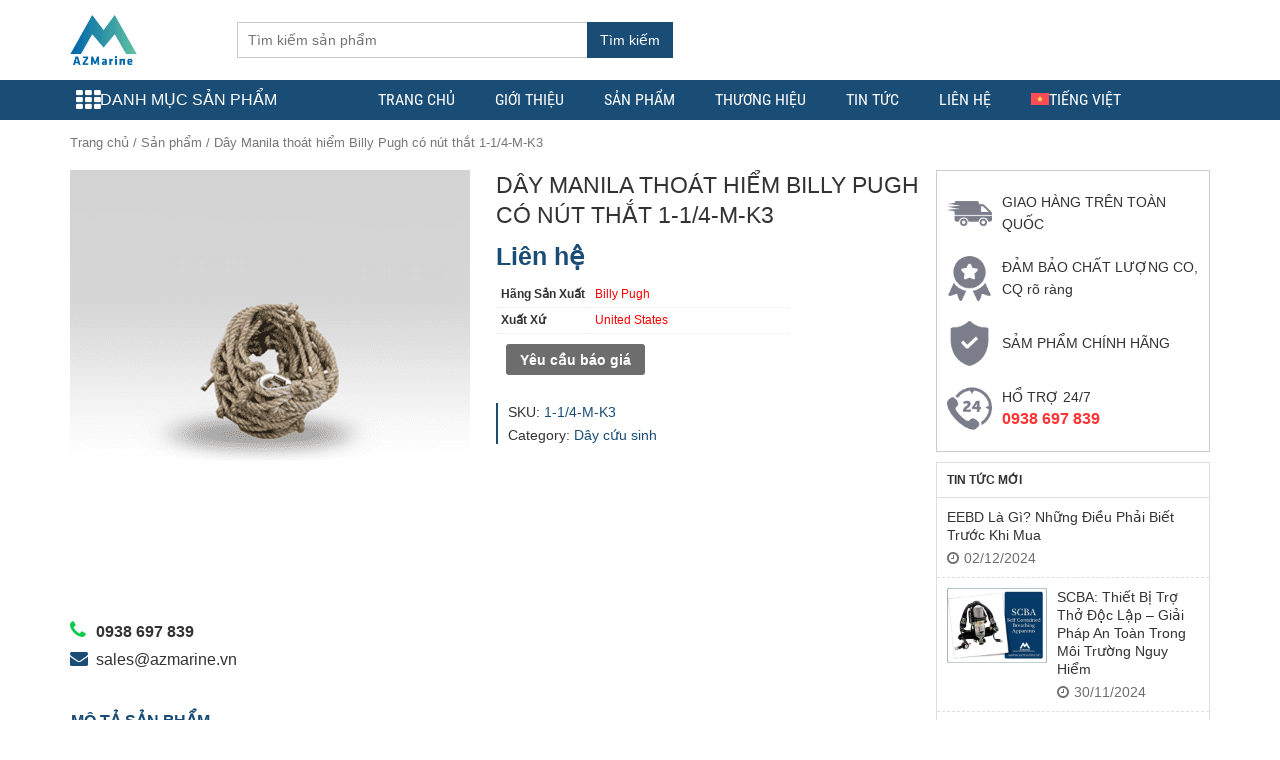

--- FILE ---
content_type: text/html; charset=UTF-8
request_url: https://azmarine.vn/products/day-manila-thoat-hiem-billy-pugh-co-nut-that-1-1-4-m-k3/
body_size: 27269
content:
<!DOCTYPE html>
<html lang="vi-VN">
  	<head><script>if(navigator.userAgent.match(/MSIE|Internet Explorer/i)||navigator.userAgent.match(/Trident\/7\..*?rv:11/i)){var href=document.location.href;if(!href.match(/[?&]nowprocket/)){if(href.indexOf("?")==-1){if(href.indexOf("#")==-1){document.location.href=href+"?nowprocket=1"}else{document.location.href=href.replace("#","?nowprocket=1#")}}else{if(href.indexOf("#")==-1){document.location.href=href+"&nowprocket=1"}else{document.location.href=href.replace("#","&nowprocket=1#")}}}}</script><script>class RocketLazyLoadScripts{constructor(e){this.triggerEvents=e,this.eventOptions={passive:!0},this.userEventListener=this.triggerListener.bind(this),this.delayedScripts={normal:[],async:[],defer:[]},this.allJQueries=[]}_addUserInteractionListener(e){this.triggerEvents.forEach((t=>window.addEventListener(t,e.userEventListener,e.eventOptions)))}_removeUserInteractionListener(e){this.triggerEvents.forEach((t=>window.removeEventListener(t,e.userEventListener,e.eventOptions)))}triggerListener(){this._removeUserInteractionListener(this),"loading"===document.readyState?document.addEventListener("DOMContentLoaded",this._loadEverythingNow.bind(this)):this._loadEverythingNow()}async _loadEverythingNow(){this._delayEventListeners(),this._delayJQueryReady(this),this._handleDocumentWrite(),this._registerAllDelayedScripts(),this._preloadAllScripts(),await this._loadScriptsFromList(this.delayedScripts.normal),await this._loadScriptsFromList(this.delayedScripts.defer),await this._loadScriptsFromList(this.delayedScripts.async),await this._triggerDOMContentLoaded(),await this._triggerWindowLoad(),window.dispatchEvent(new Event("rocket-allScriptsLoaded"))}_registerAllDelayedScripts(){document.querySelectorAll("script[type=rocketlazyloadscript]").forEach((e=>{e.hasAttribute("src")?e.hasAttribute("async")&&!1!==e.async?this.delayedScripts.async.push(e):e.hasAttribute("defer")&&!1!==e.defer||"module"===e.getAttribute("data-rocket-type")?this.delayedScripts.defer.push(e):this.delayedScripts.normal.push(e):this.delayedScripts.normal.push(e)}))}async _transformScript(e){return await this._requestAnimFrame(),new Promise((t=>{const n=document.createElement("script");let i;[...e.attributes].forEach((e=>{let t=e.nodeName;"type"!==t&&("data-rocket-type"===t&&(t="type",i=e.nodeValue),n.setAttribute(t,e.nodeValue))})),e.hasAttribute("src")&&this._isValidScriptType(i)?(n.addEventListener("load",t),n.addEventListener("error",t)):(n.text=e.text,t()),e.parentNode.replaceChild(n,e)}))}_isValidScriptType(e){return!e||""===e||"string"==typeof e&&["text/javascript","text/x-javascript","text/ecmascript","text/jscript","application/javascript","application/x-javascript","application/ecmascript","application/jscript","module"].includes(e.toLowerCase())}async _loadScriptsFromList(e){const t=e.shift();return t?(await this._transformScript(t),this._loadScriptsFromList(e)):Promise.resolve()}_preloadAllScripts(){var e=document.createDocumentFragment();[...this.delayedScripts.normal,...this.delayedScripts.defer,...this.delayedScripts.async].forEach((t=>{const n=t.getAttribute("src");if(n){const t=document.createElement("link");t.href=n,t.rel="preload",t.as="script",e.appendChild(t)}})),document.head.appendChild(e)}_delayEventListeners(){let e={};function t(t,n){!function(t){function n(n){return e[t].eventsToRewrite.indexOf(n)>=0?"rocket-"+n:n}e[t]||(e[t]={originalFunctions:{add:t.addEventListener,remove:t.removeEventListener},eventsToRewrite:[]},t.addEventListener=function(){arguments[0]=n(arguments[0]),e[t].originalFunctions.add.apply(t,arguments)},t.removeEventListener=function(){arguments[0]=n(arguments[0]),e[t].originalFunctions.remove.apply(t,arguments)})}(t),e[t].eventsToRewrite.push(n)}function n(e,t){let n=e[t];Object.defineProperty(e,t,{get:()=>n||function(){},set(i){e["rocket"+t]=n=i}})}t(document,"DOMContentLoaded"),t(window,"DOMContentLoaded"),t(window,"load"),t(window,"pageshow"),t(document,"readystatechange"),n(document,"onreadystatechange"),n(window,"onload"),n(window,"onpageshow")}_delayJQueryReady(e){let t=window.jQuery;Object.defineProperty(window,"jQuery",{get:()=>t,set(n){if(n&&n.fn&&!e.allJQueries.includes(n)){n.fn.ready=n.fn.init.prototype.ready=function(t){e.domReadyFired?t.bind(document)(n):document.addEventListener("rocket-DOMContentLoaded",(()=>t.bind(document)(n)))};const t=n.fn.on;n.fn.on=n.fn.init.prototype.on=function(){if(this[0]===window){function e(e){return e.split(" ").map((e=>"load"===e||0===e.indexOf("load.")?"rocket-jquery-load":e)).join(" ")}"string"==typeof arguments[0]||arguments[0]instanceof String?arguments[0]=e(arguments[0]):"object"==typeof arguments[0]&&Object.keys(arguments[0]).forEach((t=>{delete Object.assign(arguments[0],{[e(t)]:arguments[0][t]})[t]}))}return t.apply(this,arguments),this},e.allJQueries.push(n)}t=n}})}async _triggerDOMContentLoaded(){this.domReadyFired=!0,await this._requestAnimFrame(),document.dispatchEvent(new Event("rocket-DOMContentLoaded")),await this._requestAnimFrame(),window.dispatchEvent(new Event("rocket-DOMContentLoaded")),await this._requestAnimFrame(),document.dispatchEvent(new Event("rocket-readystatechange")),await this._requestAnimFrame(),document.rocketonreadystatechange&&document.rocketonreadystatechange()}async _triggerWindowLoad(){await this._requestAnimFrame(),window.dispatchEvent(new Event("rocket-load")),await this._requestAnimFrame(),window.rocketonload&&window.rocketonload(),await this._requestAnimFrame(),this.allJQueries.forEach((e=>e(window).trigger("rocket-jquery-load"))),window.dispatchEvent(new Event("rocket-pageshow")),await this._requestAnimFrame(),window.rocketonpageshow&&window.rocketonpageshow()}_handleDocumentWrite(){const e=new Map;document.write=document.writeln=function(t){const n=document.currentScript;n||console.error("WPRocket unable to document.write this: "+t);const i=document.createRange(),r=n.parentElement;let a=e.get(n);void 0===a&&(a=n.nextSibling,e.set(n,a));const o=document.createDocumentFragment();i.setStart(o,0),o.appendChild(i.createContextualFragment(t)),r.insertBefore(o,a)}}async _requestAnimFrame(){return new Promise((e=>requestAnimationFrame(e)))}static run(){const e=new RocketLazyLoadScripts(["keydown","mousemove","touchmove","touchstart","touchend","wheel"]);e._addUserInteractionListener(e)}}RocketLazyLoadScripts.run();
</script>
	    <meta charset="UTF-8" />
		<title>Dây Manila thoát hiểm Billy Pugh có nút thắt 1-1/4-M-K3</title><link rel="stylesheet" href="https://azmarine.vn/wp-content/cache/min/1/407ed6e1756e2b592e935bf7f76bea0f.css" media="all" data-minify="1" />
		<link rel="profile" href="https://gmpg.org/xfn/11" />
	    <meta http-equiv="X-UA-Compatible" content="IE=edge,chrome=1">
	    <meta name="viewport" content="width=device-width, initial-scale=1, user-scalable=no">
        <style type="text/css">
            @font-face {
                font-family: 'Roboto Condensed';
                font-display: auto;
                font-style: normal;
                font-weight: 400;
                src: local('Roboto Condensed'), local(RobotoCondensed-Regular), url(https://azmarine.vn/wp-content/themes/azmarine/fonts/robotocondensed/Zd2E9abXLFGSr9G3YK2MsDrvev4WAjW489CRDHIkJ90.woff2) format("woff2");
                unicode-range: U+0460-052F, U+20B4, U+2DE0-2DFF, U+A640-A69F
            }

            @font-face {
                font-family: 'Roboto Condensed';
                font-display: auto;
                font-style: normal;
                font-weight: 400;
                src: local('Roboto Condensed'), local(RobotoCondensed-Regular), url(https://azmarine.vn/wp-content/themes/azmarine/fonts/robotocondensed/Zd2E9abXLFGSr9G3YK2MsCGXDOnx9ptx3UTSPTrfsgk.woff2) format("woff2");
                unicode-range: U+0400-045F, U+0490-0491, U+04B0-04B1, U+2116
            }

            @font-face {
                font-family: 'Roboto Condensed';
                font-display: auto;
                font-style: normal;
                font-weight: 400;
                src: local('Roboto Condensed'), local(RobotoCondensed-Regular), url(https://azmarine.vn/wp-content/themes/azmarine/fonts/robotocondensed/Zd2E9abXLFGSr9G3YK2MsAZ98xO_Wnt-JIem4AuLGfs.woff2) format("woff2");
                unicode-range: U+1F00-1FFF
            }

            @font-face {
                font-family: 'Roboto Condensed';
                font-display: auto;
                font-style: normal;
                font-weight: 400;
                src: local('Roboto Condensed'), local(RobotoCondensed-Regular), url(https://azmarine.vn/wp-content/themes/azmarine/fonts/robotocondensed/Zd2E9abXLFGSr9G3YK2MsE1G989qbVg6RT5ly5jB8V8.woff2) format("woff2");
                unicode-range: U+0370-03FF
            }

            @font-face {
                font-family: 'Roboto Condensed';
                font-display: auto;
                font-style: normal;
                font-weight: 400;
                src: local('Roboto Condensed'), local(RobotoCondensed-Regular), url(https://azmarine.vn/wp-content/themes/azmarine/fonts/robotocondensed/Zd2E9abXLFGSr9G3YK2MsJ84zb0nVte6liF9gGtpo1Y.woff2) format("woff2");
                unicode-range: U+0102-0103, U+1EA0-1EF9, U+20AB
            }

            @font-face {
                font-family: 'Roboto Condensed';
                font-display: auto;
                font-style: normal;
                font-weight: 400;
                src: local('Roboto Condensed'), local(RobotoCondensed-Regular), url(https://azmarine.vn/wp-content/themes/azmarine/fonts/robotocondensed/Zd2E9abXLFGSr9G3YK2MsD86pq2NkPzVgw_9lpT6RGI.woff2) format("woff2");
                unicode-range: U+0100-024F, U+1E00-1EFF, U+20A0-20AB, U+20AD-20CF, U+2C60-2C7F, U+A720-A7FF
            }

            @font-face {
                font-family: 'Roboto Condensed';
                font-display: auto;
                font-style: normal;
                font-weight: 400;
                src: local('Roboto Condensed'), local(RobotoCondensed-Regular), url(https://azmarine.vn/wp-content/themes/azmarine/fonts/robotocondensed/Zd2E9abXLFGSr9G3YK2MsDAdhzWOYhqHvOZMRGaEyPo.woff2) format("woff2");
                unicode-range: U+0000-00FF, U+0131, U+0152-0153, U+02C6, U+02DA, U+02DC, U+2000-206F, U+2074, U+20AC, U+2212, U+2215, U+E0FF, U+EFFD, U+F000
            }

            @font-face {
                font-family: 'Roboto Condensed';
                font-display: auto;
                font-style: normal;
                font-weight: 700;
                src: local('Roboto Condensed Bold'), local(RobotoCondensed-Bold), url(https://azmarine.vn/wp-content/themes/azmarine/fonts/robotocondensed/b9QBgL0iMZfDSpmcXcE8nDW5FUgIgejJvrHuLWqrSMw.woff2) format("woff2");
                unicode-range: U+0460-052F, U+20B4, U+2DE0-2DFF, U+A640-A69F
            }

            @font-face {
                font-family: 'Roboto Condensed';
                font-display: auto;
                font-style: normal;
                font-weight: 700;
                src: local('Roboto Condensed Bold'), local(RobotoCondensed-Bold), url(https://azmarine.vn/wp-content/themes/azmarine/fonts/robotocondensed/b9QBgL0iMZfDSpmcXcE8nA30BZHTGu2N_DqssQcMQNQ.woff2) format("woff2");
                unicode-range: U+0400-045F, U+0490-0491, U+04B0-04B1, U+2116
            }

            @font-face {
                font-family: 'Roboto Condensed';
                font-display: auto;
                font-style: normal;
                font-weight: 700;
                src: local('Roboto Condensed Bold'), local(RobotoCondensed-Bold), url(https://azmarine.vn/wp-content/themes/azmarine/fonts/robotocondensed/b9QBgL0iMZfDSpmcXcE8nPDoBG10JtAX-GAwn6iwU1Y.woff2) format("woff2");
                unicode-range: U+1F00-1FFF
            }

            @font-face {
                font-family: 'Roboto Condensed';
                font-display: auto;
                font-style: normal;
                font-weight: 700;
                src: local('Roboto Condensed Bold'), local(RobotoCondensed-Bold), url(https://azmarine.vn/wp-content/themes/azmarine/fonts/robotocondensed/b9QBgL0iMZfDSpmcXcE8nGhQuge17febRYSUkWKdLWA.woff2) format("woff2");
                unicode-range: U+0370-03FF
            }

            @font-face {
                font-family: 'Roboto Condensed';
                font-display: auto;
                font-style: normal;
                font-weight: 700;
                src: local('Roboto Condensed Bold'), local(RobotoCondensed-Bold), url(https://azmarine.vn/wp-content/themes/azmarine/fonts/robotocondensed/b9QBgL0iMZfDSpmcXcE8nBBtmDLrZTTOm3p1EhiGCXc.woff2) format("woff2");
                unicode-range: U+0102-0103, U+1EA0-1EF9, U+20AB
            }

            @font-face {
                font-family: 'Roboto Condensed';
                font-display: auto;
                font-style: normal;
                font-weight: 700;
                src: local('Roboto Condensed Bold'), local(RobotoCondensed-Bold), url(https://azmarine.vn/wp-content/themes/azmarine/fonts/robotocondensed/b9QBgL0iMZfDSpmcXcE8nEV356qNqHCUb41pS3zqMSE.woff2) format("woff2");
                unicode-range: U+0100-024F, U+1E00-1EFF, U+20A0-20AB, U+20AD-20CF, U+2C60-2C7F, U+A720-A7FF
            }

            @font-face {
                font-family: 'Roboto Condensed';
                font-display: auto;
                font-style: normal;
                font-weight: 700;
                src: local('Roboto Condensed Bold'), local(RobotoCondensed-Bold), url(https://azmarine.vn/wp-content/themes/azmarine/fonts/robotocondensed/b9QBgL0iMZfDSpmcXcE8nHm2hrkyco9jQ3NKMXpgOBg.woff2) format("woff2");
                unicode-range: U+0000-00FF, U+0131, U+0152-0153, U+02C6, U+02DA, U+02DC, U+2000-206F, U+2074, U+20AC, U+2212, U+2215, U+E0FF, U+EFFD, U+F000
            }
        </style>
	    	    	    
	    <meta name='robots' content='index, follow, max-image-preview:large, max-snippet:-1, max-video-preview:-1' />
<link rel="alternate" hreflang="vi" href="https://azmarine.vn/products/day-manila-thoat-hiem-billy-pugh-co-nut-that-1-1-4-m-k3/" />
<link rel="alternate" hreflang="x-default" href="https://azmarine.vn/products/day-manila-thoat-hiem-billy-pugh-co-nut-that-1-1-4-m-k3/" />

	<!-- This site is optimized with the Yoast SEO Premium plugin v18.9 (Yoast SEO v25.6) - https://yoast.com/wordpress/plugins/seo/ -->
	<meta name="description" content="Manila Knotted Escape Rope 1 1/4″ with knots 3′ apart 1/4″ with knots 5′ apart 1″ with knots 2′ apart Model Description Diameter 1 1/4 P-K2 Polypropylene Ro" />
	<link rel="canonical" href="https://azmarine.vn/products/day-manila-thoat-hiem-billy-pugh-co-nut-that-1-1-4-m-k3/" />
	<meta property="og:locale" content="vi_VN" />
	<meta property="og:type" content="product" />
	<meta property="og:title" content="Dây Manila thoát hiểm Billy Pugh có nút thắt 1-1/4-M-K3" />
	<meta property="og:description" content="Manila Knotted Escape Rope 1 1/4″ with knots 3′ apart 1/4″ with knots 5′ apart 1″ with knots 2′ apart Model Description Diameter 1 1/4 P-K2 Polypropylene Rope, Knots 2′ apart 1.25″ 1 1/4 P-K3 Polypropylene Rope, Knots 3′ apart 1.25″ 1 1/4 P-K5 Polypropylene Rope, Knots 5′ apart 1.25″ 1 1/2 P-K5 Polypropylene Rope,..." />
	<meta property="og:url" content="https://azmarine.vn/products/day-manila-thoat-hiem-billy-pugh-co-nut-that-1-1-4-m-k3/" />
	<meta property="og:site_name" content="AZMarine" />
	<meta property="article:modified_time" content="2021-09-01T21:15:13+00:00" />
	<meta property="og:image" content="https://azmarine.vn/wp-content/uploads/2021/08/day-manila-thoat-hiem-billy-pugh-co-nut-that.png" />
	<meta property="og:image:width" content="400" />
	<meta property="og:image:height" content="400" />
	<meta property="og:image:type" content="image/png" />
	<meta name="twitter:card" content="summary_large_image" />
	<meta name="twitter:label1" content="Price" />
	<meta name="twitter:data1" content="Liên hệ" />
	<meta name="twitter:label2" content="Availability" />
	<meta name="twitter:data2" content="In stock" />
	<script type="application/ld+json" class="yoast-schema-graph">{"@context":"https://schema.org","@graph":[{"@type":["WebPage","ItemPage"],"@id":"https://azmarine.vn/products/day-manila-thoat-hiem-billy-pugh-co-nut-that-1-1-4-m-k3/","url":"https://azmarine.vn/products/day-manila-thoat-hiem-billy-pugh-co-nut-that-1-1-4-m-k3/","name":"Dây Manila thoát hiểm Billy Pugh có nút thắt 1-1/4-M-K3","isPartOf":{"@id":"https://azmarine.vn/#website"},"primaryImageOfPage":{"@id":"https://azmarine.vn/products/day-manila-thoat-hiem-billy-pugh-co-nut-that-1-1-4-m-k3/#primaryimage"},"image":{"@id":"https://azmarine.vn/products/day-manila-thoat-hiem-billy-pugh-co-nut-that-1-1-4-m-k3/#primaryimage"},"thumbnailUrl":"https://azmarine.vn/wp-content/uploads/2021/08/day-manila-thoat-hiem-billy-pugh-co-nut-that.png","breadcrumb":{"@id":"https://azmarine.vn/products/day-manila-thoat-hiem-billy-pugh-co-nut-that-1-1-4-m-k3/#breadcrumb"},"inLanguage":"vi-VN","potentialAction":{"@type":"BuyAction","target":"https://azmarine.vn/products/day-manila-thoat-hiem-billy-pugh-co-nut-that-1-1-4-m-k3/"}},{"@type":"ImageObject","inLanguage":"vi-VN","@id":"https://azmarine.vn/products/day-manila-thoat-hiem-billy-pugh-co-nut-that-1-1-4-m-k3/#primaryimage","url":"https://azmarine.vn/wp-content/uploads/2021/08/day-manila-thoat-hiem-billy-pugh-co-nut-that.png","contentUrl":"https://azmarine.vn/wp-content/uploads/2021/08/day-manila-thoat-hiem-billy-pugh-co-nut-that.png","width":400,"height":400},{"@type":"BreadcrumbList","@id":"https://azmarine.vn/products/day-manila-thoat-hiem-billy-pugh-co-nut-that-1-1-4-m-k3/#breadcrumb","itemListElement":[{"@type":"ListItem","position":1,"name":"Trang chủ","item":"https://azmarine.vn/"},{"@type":"ListItem","position":2,"name":"Sản phẩm","item":"https://azmarine.vn/products/"},{"@type":"ListItem","position":3,"name":"Dây Manila thoát hiểm Billy Pugh có nút thắt 1-1/4-M-K3"}]},{"@type":"WebSite","@id":"https://azmarine.vn/#website","url":"https://azmarine.vn/","name":"AZMarine","description":"","publisher":{"@id":"https://azmarine.vn/#organization"},"potentialAction":[{"@type":"SearchAction","target":{"@type":"EntryPoint","urlTemplate":"https://azmarine.vn/?s={search_term_string}"},"query-input":{"@type":"PropertyValueSpecification","valueRequired":true,"valueName":"search_term_string"}}],"inLanguage":"vi-VN"},{"@type":"Organization","@id":"https://azmarine.vn/#organization","name":"AZMarine","url":"https://azmarine.vn/","logo":{"@type":"ImageObject","inLanguage":"vi-VN","@id":"https://azmarine.vn/#/schema/logo/image/","url":"https://azmarine.vn/wp-content/uploads/2021/08/AZMarine-logo.png","contentUrl":"https://azmarine.vn/wp-content/uploads/2021/08/AZMarine-logo.png","width":501,"height":373,"caption":"AZMarine"},"image":{"@id":"https://azmarine.vn/#/schema/logo/image/"}}]}</script>
	<meta property="product:brand" content="Billy Pugh" />
	<meta property="product:price:amount" content="0" />
	<meta property="product:price:currency" content="VND" />
	<meta property="og:availability" content="instock" />
	<meta property="product:availability" content="instock" />
	<meta property="product:retailer_item_id" content="1-1/4-M-K3" />
	<meta property="product:condition" content="new" />
	<!-- / Yoast SEO Premium plugin. -->



<link rel="alternate" type="application/rss+xml" title="AZMarine &raquo; Feed" href="https://azmarine.vn/feed/" />
<link rel="alternate" type="application/rss+xml" title="AZMarine &raquo; Comments Feed" href="https://azmarine.vn/comments/feed/" />
<style id='wp-emoji-styles-inline-css' type='text/css'>

	img.wp-smiley, img.emoji {
		display: inline !important;
		border: none !important;
		box-shadow: none !important;
		height: 1em !important;
		width: 1em !important;
		margin: 0 0.07em !important;
		vertical-align: -0.1em !important;
		background: none !important;
		padding: 0 !important;
	}
</style>

<style id='classic-theme-styles-inline-css' type='text/css'>
/**
 * These rules are needed for backwards compatibility.
 * They should match the button element rules in the base theme.json file.
 */
.wp-block-button__link {
	color: #ffffff;
	background-color: #32373c;
	border-radius: 9999px; /* 100% causes an oval, but any explicit but really high value retains the pill shape. */

	/* This needs a low specificity so it won't override the rules from the button element if defined in theme.json. */
	box-shadow: none;
	text-decoration: none;

	/* The extra 2px are added to size solids the same as the outline versions.*/
	padding: calc(0.667em + 2px) calc(1.333em + 2px);

	font-size: 1.125em;
}

.wp-block-file__button {
	background: #32373c;
	color: #ffffff;
	text-decoration: none;
}

</style>
<style id='global-styles-inline-css' type='text/css'>
:root{--wp--preset--aspect-ratio--square: 1;--wp--preset--aspect-ratio--4-3: 4/3;--wp--preset--aspect-ratio--3-4: 3/4;--wp--preset--aspect-ratio--3-2: 3/2;--wp--preset--aspect-ratio--2-3: 2/3;--wp--preset--aspect-ratio--16-9: 16/9;--wp--preset--aspect-ratio--9-16: 9/16;--wp--preset--color--black: #000000;--wp--preset--color--cyan-bluish-gray: #abb8c3;--wp--preset--color--white: #ffffff;--wp--preset--color--pale-pink: #f78da7;--wp--preset--color--vivid-red: #cf2e2e;--wp--preset--color--luminous-vivid-orange: #ff6900;--wp--preset--color--luminous-vivid-amber: #fcb900;--wp--preset--color--light-green-cyan: #7bdcb5;--wp--preset--color--vivid-green-cyan: #00d084;--wp--preset--color--pale-cyan-blue: #8ed1fc;--wp--preset--color--vivid-cyan-blue: #0693e3;--wp--preset--color--vivid-purple: #9b51e0;--wp--preset--gradient--vivid-cyan-blue-to-vivid-purple: linear-gradient(135deg,rgba(6,147,227,1) 0%,rgb(155,81,224) 100%);--wp--preset--gradient--light-green-cyan-to-vivid-green-cyan: linear-gradient(135deg,rgb(122,220,180) 0%,rgb(0,208,130) 100%);--wp--preset--gradient--luminous-vivid-amber-to-luminous-vivid-orange: linear-gradient(135deg,rgba(252,185,0,1) 0%,rgba(255,105,0,1) 100%);--wp--preset--gradient--luminous-vivid-orange-to-vivid-red: linear-gradient(135deg,rgba(255,105,0,1) 0%,rgb(207,46,46) 100%);--wp--preset--gradient--very-light-gray-to-cyan-bluish-gray: linear-gradient(135deg,rgb(238,238,238) 0%,rgb(169,184,195) 100%);--wp--preset--gradient--cool-to-warm-spectrum: linear-gradient(135deg,rgb(74,234,220) 0%,rgb(151,120,209) 20%,rgb(207,42,186) 40%,rgb(238,44,130) 60%,rgb(251,105,98) 80%,rgb(254,248,76) 100%);--wp--preset--gradient--blush-light-purple: linear-gradient(135deg,rgb(255,206,236) 0%,rgb(152,150,240) 100%);--wp--preset--gradient--blush-bordeaux: linear-gradient(135deg,rgb(254,205,165) 0%,rgb(254,45,45) 50%,rgb(107,0,62) 100%);--wp--preset--gradient--luminous-dusk: linear-gradient(135deg,rgb(255,203,112) 0%,rgb(199,81,192) 50%,rgb(65,88,208) 100%);--wp--preset--gradient--pale-ocean: linear-gradient(135deg,rgb(255,245,203) 0%,rgb(182,227,212) 50%,rgb(51,167,181) 100%);--wp--preset--gradient--electric-grass: linear-gradient(135deg,rgb(202,248,128) 0%,rgb(113,206,126) 100%);--wp--preset--gradient--midnight: linear-gradient(135deg,rgb(2,3,129) 0%,rgb(40,116,252) 100%);--wp--preset--font-size--small: 13px;--wp--preset--font-size--medium: 20px;--wp--preset--font-size--large: 36px;--wp--preset--font-size--x-large: 42px;--wp--preset--font-family--inter: "Inter", sans-serif;--wp--preset--font-family--cardo: Cardo;--wp--preset--spacing--20: 0.44rem;--wp--preset--spacing--30: 0.67rem;--wp--preset--spacing--40: 1rem;--wp--preset--spacing--50: 1.5rem;--wp--preset--spacing--60: 2.25rem;--wp--preset--spacing--70: 3.38rem;--wp--preset--spacing--80: 5.06rem;--wp--preset--shadow--natural: 6px 6px 9px rgba(0, 0, 0, 0.2);--wp--preset--shadow--deep: 12px 12px 50px rgba(0, 0, 0, 0.4);--wp--preset--shadow--sharp: 6px 6px 0px rgba(0, 0, 0, 0.2);--wp--preset--shadow--outlined: 6px 6px 0px -3px rgba(255, 255, 255, 1), 6px 6px rgba(0, 0, 0, 1);--wp--preset--shadow--crisp: 6px 6px 0px rgba(0, 0, 0, 1);}:where(.is-layout-flex){gap: 0.5em;}:where(.is-layout-grid){gap: 0.5em;}body .is-layout-flex{display: flex;}.is-layout-flex{flex-wrap: wrap;align-items: center;}.is-layout-flex > :is(*, div){margin: 0;}body .is-layout-grid{display: grid;}.is-layout-grid > :is(*, div){margin: 0;}:where(.wp-block-columns.is-layout-flex){gap: 2em;}:where(.wp-block-columns.is-layout-grid){gap: 2em;}:where(.wp-block-post-template.is-layout-flex){gap: 1.25em;}:where(.wp-block-post-template.is-layout-grid){gap: 1.25em;}.has-black-color{color: var(--wp--preset--color--black) !important;}.has-cyan-bluish-gray-color{color: var(--wp--preset--color--cyan-bluish-gray) !important;}.has-white-color{color: var(--wp--preset--color--white) !important;}.has-pale-pink-color{color: var(--wp--preset--color--pale-pink) !important;}.has-vivid-red-color{color: var(--wp--preset--color--vivid-red) !important;}.has-luminous-vivid-orange-color{color: var(--wp--preset--color--luminous-vivid-orange) !important;}.has-luminous-vivid-amber-color{color: var(--wp--preset--color--luminous-vivid-amber) !important;}.has-light-green-cyan-color{color: var(--wp--preset--color--light-green-cyan) !important;}.has-vivid-green-cyan-color{color: var(--wp--preset--color--vivid-green-cyan) !important;}.has-pale-cyan-blue-color{color: var(--wp--preset--color--pale-cyan-blue) !important;}.has-vivid-cyan-blue-color{color: var(--wp--preset--color--vivid-cyan-blue) !important;}.has-vivid-purple-color{color: var(--wp--preset--color--vivid-purple) !important;}.has-black-background-color{background-color: var(--wp--preset--color--black) !important;}.has-cyan-bluish-gray-background-color{background-color: var(--wp--preset--color--cyan-bluish-gray) !important;}.has-white-background-color{background-color: var(--wp--preset--color--white) !important;}.has-pale-pink-background-color{background-color: var(--wp--preset--color--pale-pink) !important;}.has-vivid-red-background-color{background-color: var(--wp--preset--color--vivid-red) !important;}.has-luminous-vivid-orange-background-color{background-color: var(--wp--preset--color--luminous-vivid-orange) !important;}.has-luminous-vivid-amber-background-color{background-color: var(--wp--preset--color--luminous-vivid-amber) !important;}.has-light-green-cyan-background-color{background-color: var(--wp--preset--color--light-green-cyan) !important;}.has-vivid-green-cyan-background-color{background-color: var(--wp--preset--color--vivid-green-cyan) !important;}.has-pale-cyan-blue-background-color{background-color: var(--wp--preset--color--pale-cyan-blue) !important;}.has-vivid-cyan-blue-background-color{background-color: var(--wp--preset--color--vivid-cyan-blue) !important;}.has-vivid-purple-background-color{background-color: var(--wp--preset--color--vivid-purple) !important;}.has-black-border-color{border-color: var(--wp--preset--color--black) !important;}.has-cyan-bluish-gray-border-color{border-color: var(--wp--preset--color--cyan-bluish-gray) !important;}.has-white-border-color{border-color: var(--wp--preset--color--white) !important;}.has-pale-pink-border-color{border-color: var(--wp--preset--color--pale-pink) !important;}.has-vivid-red-border-color{border-color: var(--wp--preset--color--vivid-red) !important;}.has-luminous-vivid-orange-border-color{border-color: var(--wp--preset--color--luminous-vivid-orange) !important;}.has-luminous-vivid-amber-border-color{border-color: var(--wp--preset--color--luminous-vivid-amber) !important;}.has-light-green-cyan-border-color{border-color: var(--wp--preset--color--light-green-cyan) !important;}.has-vivid-green-cyan-border-color{border-color: var(--wp--preset--color--vivid-green-cyan) !important;}.has-pale-cyan-blue-border-color{border-color: var(--wp--preset--color--pale-cyan-blue) !important;}.has-vivid-cyan-blue-border-color{border-color: var(--wp--preset--color--vivid-cyan-blue) !important;}.has-vivid-purple-border-color{border-color: var(--wp--preset--color--vivid-purple) !important;}.has-vivid-cyan-blue-to-vivid-purple-gradient-background{background: var(--wp--preset--gradient--vivid-cyan-blue-to-vivid-purple) !important;}.has-light-green-cyan-to-vivid-green-cyan-gradient-background{background: var(--wp--preset--gradient--light-green-cyan-to-vivid-green-cyan) !important;}.has-luminous-vivid-amber-to-luminous-vivid-orange-gradient-background{background: var(--wp--preset--gradient--luminous-vivid-amber-to-luminous-vivid-orange) !important;}.has-luminous-vivid-orange-to-vivid-red-gradient-background{background: var(--wp--preset--gradient--luminous-vivid-orange-to-vivid-red) !important;}.has-very-light-gray-to-cyan-bluish-gray-gradient-background{background: var(--wp--preset--gradient--very-light-gray-to-cyan-bluish-gray) !important;}.has-cool-to-warm-spectrum-gradient-background{background: var(--wp--preset--gradient--cool-to-warm-spectrum) !important;}.has-blush-light-purple-gradient-background{background: var(--wp--preset--gradient--blush-light-purple) !important;}.has-blush-bordeaux-gradient-background{background: var(--wp--preset--gradient--blush-bordeaux) !important;}.has-luminous-dusk-gradient-background{background: var(--wp--preset--gradient--luminous-dusk) !important;}.has-pale-ocean-gradient-background{background: var(--wp--preset--gradient--pale-ocean) !important;}.has-electric-grass-gradient-background{background: var(--wp--preset--gradient--electric-grass) !important;}.has-midnight-gradient-background{background: var(--wp--preset--gradient--midnight) !important;}.has-small-font-size{font-size: var(--wp--preset--font-size--small) !important;}.has-medium-font-size{font-size: var(--wp--preset--font-size--medium) !important;}.has-large-font-size{font-size: var(--wp--preset--font-size--large) !important;}.has-x-large-font-size{font-size: var(--wp--preset--font-size--x-large) !important;}
:where(.wp-block-post-template.is-layout-flex){gap: 1.25em;}:where(.wp-block-post-template.is-layout-grid){gap: 1.25em;}
:where(.wp-block-columns.is-layout-flex){gap: 2em;}:where(.wp-block-columns.is-layout-grid){gap: 2em;}
:root :where(.wp-block-pullquote){font-size: 1.5em;line-height: 1.6;}
</style>






<link rel='stylesheet' id='woocommerce-smallscreen-css' href='https://azmarine.vn/wp-content/plugins/woocommerce/assets/css/woocommerce-smallscreen.css?ver=9.1.5' type='text/css' media='only screen and (max-width: 768px)' />

<style id='woocommerce-inline-inline-css' type='text/css'>
.woocommerce form .form-row .required { visibility: visible; }
</style>


<style id='woo-variation-swatches-inline-css' type='text/css'>
:root {
--wvs-tick:url("data:image/svg+xml;utf8,%3Csvg filter='drop-shadow(0px 0px 2px rgb(0 0 0 / .8))' xmlns='http://www.w3.org/2000/svg'  viewBox='0 0 30 30'%3E%3Cpath fill='none' stroke='%23ffffff' stroke-linecap='round' stroke-linejoin='round' stroke-width='4' d='M4 16L11 23 27 7'/%3E%3C/svg%3E");

--wvs-cross:url("data:image/svg+xml;utf8,%3Csvg filter='drop-shadow(0px 0px 5px rgb(255 255 255 / .6))' xmlns='http://www.w3.org/2000/svg' width='72px' height='72px' viewBox='0 0 24 24'%3E%3Cpath fill='none' stroke='%23ff0000' stroke-linecap='round' stroke-width='0.6' d='M5 5L19 19M19 5L5 19'/%3E%3C/svg%3E");
--wvs-single-product-item-width:30px;
--wvs-single-product-item-height:30px;
--wvs-single-product-item-font-size:16px}
</style>



<style id='rocket-lazyload-inline-css' type='text/css'>
.rll-youtube-player{position:relative;padding-bottom:56.23%;height:0;overflow:hidden;max-width:100%;}.rll-youtube-player iframe{position:absolute;top:0;left:0;width:100%;height:100%;z-index:100;background:0 0}.rll-youtube-player img{bottom:0;display:block;left:0;margin:auto;max-width:100%;width:100%;position:absolute;right:0;top:0;border:none;height:auto;cursor:pointer;-webkit-transition:.4s all;-moz-transition:.4s all;transition:.4s all}.rll-youtube-player img:hover{-webkit-filter:brightness(75%)}.rll-youtube-player .play{height:72px;width:72px;left:50%;top:50%;margin-left:-36px;margin-top:-36px;position:absolute;background:url(https://azmarine.vn/wp-content/plugins/wp-rocket/assets/img/youtube.png) no-repeat;cursor:pointer}
</style>
<script type="text/javascript" id="wpml-cookie-js-extra">
/* <![CDATA[ */
var wpml_cookies = {"wp-wpml_current_language":{"value":"vi","expires":1,"path":"\/"}};
var wpml_cookies = {"wp-wpml_current_language":{"value":"vi","expires":1,"path":"\/"}};
/* ]]> */
</script>
<script type="rocketlazyloadscript" data-minify="1" data-rocket-type="text/javascript" src="https://azmarine.vn/wp-content/cache/min/1/wp-content/plugins/sitepress-multilingual-cms/res/js/cookies/language-cookie.js?ver=1766035940" id="wpml-cookie-js" defer="defer" data-wp-strategy="defer"></script>
<script type="rocketlazyloadscript" data-rocket-type="text/javascript" src="https://azmarine.vn/wp-includes/js/jquery/jquery.js?ver=3.7.1" id="jquery-core-js" defer></script>
<script type="rocketlazyloadscript" data-minify="1" data-rocket-type="text/javascript" src="https://azmarine.vn/wp-content/cache/min/1/wp-includes/js/jquery/jquery-migrate.js?ver=1766035940" id="jquery-migrate-js" defer></script>
<script type="rocketlazyloadscript" data-minify="1" data-rocket-type="text/javascript" src="https://azmarine.vn/wp-content/cache/min/1/wp-content/plugins/woocommerce/assets/js/jquery-blockui/jquery.blockUI.js?ver=1766035940" id="jquery-blockui-js" data-wp-strategy="defer" defer></script>
<script type="text/javascript" id="wc-add-to-cart-js-extra">
/* <![CDATA[ */
var wc_add_to_cart_params = {"ajax_url":"\/wp-admin\/admin-ajax.php","wc_ajax_url":"\/?wc-ajax=%%endpoint%%","i18n_view_cart":"View cart","cart_url":"https:\/\/azmarine.vn\/gio-hang\/","is_cart":"","cart_redirect_after_add":"no"};
/* ]]> */
</script>
<script type="rocketlazyloadscript" data-minify="1" data-rocket-type="text/javascript" src="https://azmarine.vn/wp-content/cache/min/1/wp-content/plugins/woocommerce/assets/js/frontend/add-to-cart.js?ver=1766035940" id="wc-add-to-cart-js" defer="defer" data-wp-strategy="defer"></script>
<script type="text/javascript" id="wc-single-product-js-extra">
/* <![CDATA[ */
var wc_single_product_params = {"i18n_required_rating_text":"Please select a rating","review_rating_required":"yes","flexslider":{"rtl":false,"animation":"slide","smoothHeight":true,"directionNav":false,"controlNav":"thumbnails","slideshow":false,"animationSpeed":500,"animationLoop":false,"allowOneSlide":false},"zoom_enabled":"","zoom_options":[],"photoswipe_enabled":"","photoswipe_options":{"shareEl":false,"closeOnScroll":false,"history":false,"hideAnimationDuration":0,"showAnimationDuration":0},"flexslider_enabled":""};
/* ]]> */
</script>
<script type="rocketlazyloadscript" data-minify="1" data-rocket-type="text/javascript" src="https://azmarine.vn/wp-content/cache/min/1/wp-content/plugins/woocommerce/assets/js/frontend/single-product.js?ver=1766035977" id="wc-single-product-js" defer="defer" data-wp-strategy="defer"></script>
<script type="rocketlazyloadscript" data-minify="1" data-rocket-type="text/javascript" src="https://azmarine.vn/wp-content/cache/min/1/wp-content/plugins/woocommerce/assets/js/js-cookie/js.cookie.js?ver=1766035940" id="js-cookie-js" defer="defer" data-wp-strategy="defer"></script>
<script type="text/javascript" id="woocommerce-js-extra">
/* <![CDATA[ */
var woocommerce_params = {"ajax_url":"\/wp-admin\/admin-ajax.php","wc_ajax_url":"\/?wc-ajax=%%endpoint%%"};
/* ]]> */
</script>
<script type="rocketlazyloadscript" data-minify="1" data-rocket-type="text/javascript" src="https://azmarine.vn/wp-content/cache/min/1/wp-content/plugins/woocommerce/assets/js/frontend/woocommerce.js?ver=1766035940" id="woocommerce-js" defer="defer" data-wp-strategy="defer"></script>
<link rel="https://api.w.org/" href="https://azmarine.vn/wp-json/" /><link rel="alternate" title="JSON" type="application/json" href="https://azmarine.vn/wp-json/wp/v2/product/2165" /><link rel="EditURI" type="application/rsd+xml" title="RSD" href="https://azmarine.vn/xmlrpc.php?rsd" />
<link rel='shortlink' href='https://azmarine.vn/?p=2165' />
<meta name="generator" content="WPML ver:4.6.12 stt:1,57;" />
	<style type="text/css">
        .bx-wrapper .bx-pager.bx-default-pager a,.wpcf7-form-control.wpcf7-submit,form#searchform #searchsubmit:hover,.search_header button#searchsubmit {border:1px solid #194d76;}
        .bx-wrapper .bx-pager.bx-default-pager a.active,.bx-wrapper .bx-pager.bx-default-pager a:focus,.bx-wrapper .bx-pager.bx-default-pager a:hover,.paginate_links .current,.paginate_links .page-numbers:hover,.wpcf7-form-control.wpcf7-submit,form#searchform #searchsubmit:hover,.search_header button#searchsubmit,.popup_cart .buttons .wc-forward,.menu_header_wrap,.section_cvp_title h3,.section_cvp_title h2,.section_cvp_title span,div.title-sidebar,div#product_thumbnails .owl-prev,div#product_thumbnails .owl-next,.woocommerce #respond input#submit,.woocommerce a.button,.woocommerce button.button,.woocommerce input.button,.cart_after_content_title span,.thongbao_khuyenmai,.section_noi_dung_khuyen_mai .tinymce,ul.devvn_sub_menu li a:hover,.devvn_mega_menu_title h2:before,.devvn_mega_menu_image h2:before,a.read_more:hover,.nav-links a:hover,.top_header_middle,.top_header_middle:before {background:#194d76;}
        .section_cvp_title h3:after{border-left: 30px solid #194d76;}
        a:hover,a:focus,h1.title-page,.top_header a:hover,.woocommerce .popup_cart ul.cart_list li .amount,.woocommerce .popup_cart ul.product_list_widget li .amount,a.section_cvp_link,h1.page-title,.woocommerce .widget_layered_nav.block-sidebar ul li .count,.woocommerce .widget_layered_nav.block-sidebar ul li.chosen a,.woocommerce .widget_layered_nav_filters.block-sidebar ul li .count,.woocommerce .widget_layered_nav_filters.block-sidebar ul li.chosen a,.woocommerce .widget_layered_nav.block-sidebar ul li a:active,.woocommerce .widget_layered_nav.block-sidebar ul li a:focus,.woocommerce .widget_layered_nav.block-sidebar ul li a:hover,.woocommerce .widget_layered_nav_filters.block-sidebar ul li a:active,.woocommerce .widget_layered_nav_filters.block-sidebar ul li a:focus,.woocommerce .widget_layered_nav_filters.block-sidebar ul li a:hover,.woocommerce .widget_layered_nav.block-sidebar ul li .count,.woocommerce .widget_layered_nav.block-sidebar ul li.chosen a,.woocommerce .widget_layered_nav_filters.block-sidebar ul li .count,.woocommerce .widget_layered_nav_filters.block-sidebar ul li.chosen a,.product_meta .sku,.product_meta a,.related.products h2, .related.products > span,.up-sells.upsells.products h2,div#contact_to_buy h3,.cart_totals h2,.woocommerce-info:before,div#customer_details h3,h3#order_review_heading,ul.devvn_mega_menu_ul > li:hover > a,.woocommerce ul.cart_list li ins,.woocommerce ul.product_list_widget li ins,.woocommerce ul.cart_list li .amount,.woocommerce ul.product_list_widget li .amount,h2.post-title a:hover,.contact-detail ul li span,.woocommerce div.product p.price,.woocommerce div.product span.price,.woocommerce ul.products li.product .price,.woocommerce div.product p.price,.tinymce a {color:#194d76}
        .section_cvp_title,h1.page-title {border-bottom:2px solid #194d76}
        .woocommerce .widget_layered_nav.block-sidebar ul li a:active::before,.woocommerce .widget_layered_nav.block-sidebar ul li a:focus::before,.woocommerce .widget_layered_nav.block-sidebar ul li a:hover::before,.woocommerce .widget_layered_nav.block-sidebar ul li.chosen a::before,.woocommerce .widget_layered_nav_filters.block-sidebar ul li a:active::before,.woocommerce .widget_layered_nav_filters.block-sidebar ul li a:focus::before,.woocommerce .widget_layered_nav_filters.block-sidebar ul li a:hover::before,.woocommerce .widget_layered_nav_filters.block-sidebar ul li.chosen a::before {color:#194d76;border-color:#194d76}
        .woocommerce .widget_price_filter .ui-slider .ui-slider-range,.woocommerce .widget_price_filter .ui-slider .ui-slider-handle {background-color:#194d76}
        .product_meta {border-left:2px solid #194d76}
        div#reviews div#comments {border-bottom:1px solid #194d76}
        .woocommerce #respond input#submit.alt,.woocommerce a.button.alt,.woocommerce button.button.alt,.woocommerce input.button.alt {background-color:#194d76}
        .cart_after_content {border:1px solid #194d76}
        .woocommerce-info {border-top-color:#194d76}
        .devvn_sub_mega_content,ul.devvn_sub_menu {border-left:5px solid #194d76}
        .scrollTo_top{background:#194d76 !important;}
        /*second_site_color*/
        .scrollTo_top:hover{background: #c670ab !important;}
        .search_header button#searchsubmit:hover{background: #c670ab;border: 1px solid #c670ab;}
        .woocommerce span.onsale,.woocommerce ul.products li.product .onsale {background-color: #c670ab;}
        footer.footer {background-color: #2D2D2D;}
        footer.footer a,footer.footer {color: #acacac;}
        div.title-sidebar-footer {color: #fff;}
        .top_header {background: #6d6d6d;}
        .top_header a,.top_header,.top_header a:hover {color: #fff;}
	</style>
    	<noscript><style>.woocommerce-product-gallery{ opacity: 1 !important; }</style></noscript>
	<style id='wp-fonts-local' type='text/css'>
@font-face{font-family:Inter;font-style:normal;font-weight:300 900;font-display:fallback;src:url('https://azmarine.vn/wp-content/plugins/woocommerce/assets/fonts/Inter-VariableFont_slnt,wght.woff2') format('woff2');font-stretch:normal;}
@font-face{font-family:Cardo;font-style:normal;font-weight:400;font-display:fallback;src:url('https://azmarine.vn/wp-content/plugins/woocommerce/assets/fonts/cardo_normal_400.woff2') format('woff2');}
</style>
<link rel="icon" href="https://azmarine.vn/wp-content/uploads/2021/08/cropped-AZMarine-favicon-1-32x32.png" sizes="32x32" />
<link rel="icon" href="https://azmarine.vn/wp-content/uploads/2021/08/cropped-AZMarine-favicon-1-192x192.png" sizes="192x192" />
<link rel="apple-touch-icon" href="https://azmarine.vn/wp-content/uploads/2021/08/cropped-AZMarine-favicon-1-180x180.png" />
<meta name="msapplication-TileImage" content="https://azmarine.vn/wp-content/uploads/2021/08/cropped-AZMarine-favicon-1-270x270.png" />
<!-- Google Tag Manager -->
<script type="rocketlazyloadscript">(function(w,d,s,l,i){w[l]=w[l]||[];w[l].push({'gtm.start':
new Date().getTime(),event:'gtm.js'});var f=d.getElementsByTagName(s)[0],
j=d.createElement(s),dl=l!='dataLayer'?'&l='+l:'';j.async=true;j.src=
'https://www.googletagmanager.com/gtm.js?id='+i+dl;f.parentNode.insertBefore(j,f);
})(window,document,'script','dataLayer','GTM-TF3BDLF');</script>
<!-- End Google Tag Manager -->

<!-- Start of HubSpot Embed Code -->
  <script type="rocketlazyloadscript" data-minify="1" data-rocket-type="text/javascript" id="hs-script-loader" async defer src="https://azmarine.vn/wp-content/cache/min/1/20239054.js?ver=1766035940"></script>
<!-- End of HubSpot Embed Code -->		<style type="text/css" id="wp-custom-css">
			.acb_bank {
	background: #0093dd!important
}
.item111 {
	padding: 20px 20px;
	background: #0093dd;
	border-radius: 5px;
	margin-left: 15px;
	max-width: 680px;
	margin-right: 15px;
	margin-top: 30px
}
.item111 .imag {
	padding-top: 15px;
	height: 84px;
	background: white;
	border-radius: 5px;
	text-align: center
}
.imag {
	position: relative
}
.item111 .content {
	color: white;
	font-size: 15px;
	line-height: 1.5;
	padding-left: 30px
}		</style>
		<noscript><style id="rocket-lazyload-nojs-css">.rll-youtube-player, [data-lazy-src]{display:none !important;}</style></noscript>  	<script type="rocketlazyloadscript" data-rocket-type="text/javascript">
    (function(c,l,a,r,i,t,y){
        c[a]=c[a]||function(){(c[a].q=c[a].q||[]).push(arguments)};
        t=l.createElement(r);t.async=1;t.src="https://www.clarity.ms/tag/"+i;
        y=l.getElementsByTagName(r)[0];y.parentNode.insertBefore(t,y);
    })(window, document, "clarity", "script", "80y2g7yssv");
</script>
	</head>
  	<body class="product-template-default single single-product postid-2165 theme-azmarine tooltip_desc woocommerce woocommerce-page woocommerce-no-js woo-variation-swatches wvs-behavior-blur wvs-theme-azmarine wvs-show-label wvs-tooltip devvn_desktop full-width hidden_top_header menu_only_stick" itemscope itemtype="http://schema.org/WebPage">
    <!-- Google Tag Manager (noscript) -->
<noscript><iframe src="https://www.googletagmanager.com/ns.html?id=GTM-TF3BDLF"
height="0" width="0" style="display:none;visibility:hidden"></iframe></noscript>
<!-- End Google Tag Manager (noscript) -->  	<header class="header" itemscope itemtype="http://schema.org/WPHeader">
  		  		<div class="main_header">
	  		<div class="container">
	  			<div class="logo">
		  					  			<a href="https://azmarine.vn/" title=""><img src="data:image/svg+xml,%3Csvg%20xmlns='http://www.w3.org/2000/svg'%20viewBox='0%200%200%200'%3E%3C/svg%3E" alt="AZMarine" data-lazy-src="https://azmarine.vn/wp-content/uploads/2021/08/AZMarine-logo.png"/><noscript><img src="https://azmarine.vn/wp-content/uploads/2021/08/AZMarine-logo.png" alt="AZMarine"/></noscript></a>
		  		</div>
		  		<div class="search_header">
		  			
<form role="search" method="get" class="woocommerce-product-search" action="https://azmarine.vn/">
	<input type="search" id="woocommerce-product-search-field" class="search-field" placeholder="Tìm kiếm sản phẩm" value="" name="s" title="Search for:" />
	<button type="submit" class="btn btn-default" id="searchsubmit">Tìm kiếm</button>
	<input type="hidden" name="post_type" value="product" />
</form>
                    		  		</div>
                	  		</div>
  		</div>
        <div class="menu_header_wrap">
            <div class="container">
                                <div class="danhmuc_sanpham_menu">
                    <div class="title-sidebar click_open_mega"><i class="fa fa-th" aria-hidden="true"></i> <span>Danh mục sản phẩm</span></div>
                                <div class="devvn_mega_menu_wrap">
                <div class="devvn_mega_menu_box">
                    <ul class="devvn_mega_menu_ul">
                                                <li class="no-have-mega">
                            <a href="/collections/thiet-bi-cuu-sinh" title="Thiết bị cứu sinh"><i class="devvn_mega_menu_icon" style="background: url() no-repeat center center;"></i>Thiết bị cứu sinh</a>
                                                        <i class="click_open_sub_megamenu">+</i>
                            <ul class="devvn_sub_menu">
                                                                <li>
                                    <a href="/collections/thiet-bi-hang-hai/thiet-bi-cuu-sinh/phao-cuu-sinh/" title="Phao cứu sinh">Phao cứu sinh</a>
                                </li>
                                                                <li>
                                    <a href="/collections/thiet-bi-hang-hai/thiet-bi-cuu-sinh/be-cuu-sinh/" title="Bè cứu sinh">Bè cứu sinh</a>
                                </li>
                                                                <li>
                                    <a href="/collections/thiet-bi-hang-hai/thiet-bi-cuu-sinh/ao-phao-cuu-sinh/" title="Áo phao cứu sinh">Áo phao cứu sinh</a>
                                </li>
                                                                <li>
                                    <a href="/collections/thiet-bi-hang-hai/thiet-bi-cuu-sinh/den-phao-cuu-sinh/" title="Đèn phao cứu sinh">Đèn phao cứu sinh</a>
                                </li>
                                                            </ul>
                                                    </li>
                                                <li class="no-have-mega">
                            <a href="/collections/thiet-bi-lien-lac-hang-hai/" title="Thiết bị liên lạc hàng hải"><i class="devvn_mega_menu_icon" style="background: url() no-repeat center center;"></i>Thiết bị liên lạc hàng hải</a>
                                                        <i class="click_open_sub_megamenu">+</i>
                            <ul class="devvn_sub_menu">
                                                                <li>
                                    <a href="/collections/thiet-bi-lien-lac-hang-hai/thiet-bi-gmdss/phao-epirb/" title="Phao EPIRB">Phao EPIRB</a>
                                </li>
                                                                <li>
                                    <a href="/collections/thiet-bi-lien-lac-hang-hai/he-thong-tu-nhan-dang-ais/" title="Thiết bị tự động nhận dạng AIS">Thiết bị tự động nhận dạng AIS</a>
                                </li>
                                                                <li>
                                    <a href="/collections/thiet-bi-lien-lac-hang-hai/thiet-bi-gmdss/bo-dam-vhf-uhf/" title="Bộ đàm VHF/UHF">Bộ đàm VHF/UHF</a>
                                </li>
                                                            </ul>
                                                    </li>
                                                <li class="no-have-mega">
                            <a href="/collections/thiet-bi-dau-khi" title="Thiết bị dầu khí"><i class="devvn_mega_menu_icon" style="background: url() no-repeat center center;"></i>Thiết bị dầu khí</a>
                                                    </li>
                                            </ul>
                </div>
            </div>
                            </div>
                                                    <a href="#" class="button_open_menu"><i class="fa fa-bars"></i> Menu</a>
                    <div class="menu_header" role="navigation" itemscope="" itemtype="http://schema.org/SiteNavigationElement">
                        <ul id="menu-main-menu" class="menu"><li id="menu-item-31" class="menu-item menu-item-type-post_type menu-item-object-page menu-item-home menu-item-31"><a href="https://azmarine.vn/">Trang chủ</a></li>
<li id="menu-item-858" class="menu-item menu-item-type-post_type menu-item-object-page menu-item-858"><a href="https://azmarine.vn/gioi-thieu/">Giới thiệu</a></li>
<li id="menu-item-859" class="menu-item menu-item-type-post_type menu-item-object-page current_page_parent menu-item-859"><a href="https://azmarine.vn/products/">Sản phẩm</a></li>
<li id="menu-item-2906" class="menu-item menu-item-type-post_type menu-item-object-page menu-item-2906"><a href="https://azmarine.vn/brands/">Thương Hiệu</a></li>
<li id="menu-item-29" class="menu-item menu-item-type-post_type menu-item-object-page menu-item-29"><a href="https://azmarine.vn/tin-tuc/">Tin tức</a></li>
<li id="menu-item-27" class="menu-item menu-item-type-post_type menu-item-object-page menu-item-27"><a href="https://azmarine.vn/lien-he/">Liên hệ</a></li>
<li id="menu-item-wpml-ls-6-vi" class="menu-item wpml-ls-slot-6 wpml-ls-item wpml-ls-item-vi wpml-ls-current-language wpml-ls-menu-item wpml-ls-first-item wpml-ls-last-item menu-item-type-wpml_ls_menu_item menu-item-object-wpml_ls_menu_item menu-item-wpml-ls-6-vi"><a title="Tiếng Việt" href="https://azmarine.vn/products/day-manila-thoat-hiem-billy-pugh-co-nut-that-1-1-4-m-k3/"><img
            class="wpml-ls-flag"
            src="data:image/svg+xml,%3Csvg%20xmlns='http://www.w3.org/2000/svg'%20viewBox='0%200%200%200'%3E%3C/svg%3E"
            alt=""
            
            
    data-lazy-src="https://azmarine.vn/wp-content/plugins/sitepress-multilingual-cms/res/flags/vi.svg" /><noscript><img
            class="wpml-ls-flag"
            src="https://azmarine.vn/wp-content/plugins/sitepress-multilingual-cms/res/flags/vi.svg"
            alt=""
            
            
    /></noscript><span class="wpml-ls-native" lang="vi">Tiếng Việt</span></a></li>
</ul>                    </div>
                            </div>
        </div>
        <div class="end_navpage"></div>
  	</header>
  	<div class="main_body">
  		<div class="container">
  			<div class="row row-padding-15">

	<div id="container" class="main_container col-md-9 col-sm-9 col-xs-12 col-sm-push-3"><div id="content" role="main"><div class="breadcrumb breadcrumbs woo-breadcrumbs"><div class="breadcrumb-trail"><span><span><a href="https://azmarine.vn/">Trang chủ</a></span> / <span><a href="https://azmarine.vn/products/">Sản phẩm</a></span> / <span class="breadcrumb_last" aria-current="page">Dây Manila thoát hiểm Billy Pugh có nút thắt 1-1/4-M-K3</span></span></div></div>
		
			
<div class="woocommerce-notices-wrapper"></div>
<div id="product-2165" class="post-2165 product type-product status-publish has-post-thumbnail product_cat-day-cuu-sinh first instock purchasable product-type-simple">
<div class="row row-padding-15">
    <div class="col-md-9 col-sm-12 col-xs-12 product-left">
		<div class="img-product clearfix">
			<div class="images">
			<div id="product_slider">
						    	<div class="item">
			    	<a href="https://azmarine.vn/wp-content/uploads/2021/08/day-manila-thoat-hiem-billy-pugh-co-nut-that.png" itemprop="image" class="woocommerce-main-image zoom single-product-lightbox" title="" rel="single-gallery" data-rel="prettyPhoto"><img width="400" height="400" src="https://azmarine.vn/wp-content/uploads/2021/08/day-manila-thoat-hiem-billy-pugh-co-nut-that.png" class="attachment-shop_single size-shop_single wp-post-image" alt="day-manila-thoat-hiem-billy-pugh-co-nut-that" title="day-manila-thoat-hiem-billy-pugh-co-nut-that" data-no-lazy="1" decoding="async" fetchpriority="high" srcset="https://azmarine.vn/wp-content/uploads/2021/08/day-manila-thoat-hiem-billy-pugh-co-nut-that.png 400w, https://azmarine.vn/wp-content/uploads/2021/08/day-manila-thoat-hiem-billy-pugh-co-nut-that-150x150.png 150w, https://azmarine.vn/wp-content/uploads/2021/08/day-manila-thoat-hiem-billy-pugh-co-nut-that-300x300.png 300w, https://azmarine.vn/wp-content/uploads/2021/08/day-manila-thoat-hiem-billy-pugh-co-nut-that-100x100.png 100w" sizes="(max-width: 400px) 100vw, 400px" data-tooltip="devvn_woo_tooltip" data-img-full="https://azmarine.vn/wp-content/uploads/2021/08/day-manila-thoat-hiem-billy-pugh-co-nut-that.png" /></a>			    	</div>
		    			    </div>
			</div>
<div class="contact-detail">
<ul>
<li><span class="fa fa-phone"></span><strong>0938 697 839</strong></li>
<li><span class="fa fa-envelope"></span><a href="/cdn-cgi/l/email-protection" class="__cf_email__" data-cfemail="6211030e07112203180f03100b0c074c140c">[email&#160;protected]</a></li>
</ul>
</div>
	<ul class="social_list">
		<li class="facebook_like">
		<div class="fb-like" data-href="https://azmarine.vn/products/day-manila-thoat-hiem-billy-pugh-co-nut-that-1-1-4-m-k3/" data-layout="button_count" data-action="like" data-size="small" data-show-faces="false" data-share="true">
		</div>
		</li>
	</ul>
			</div>
		<div class="summary entry-summary">
	
			<h1 class="product_title entry-title">Dây Manila thoát hiểm Billy Pugh có nút thắt 1-1/4-M-K3</h1><p class="price"><span class="amount">Liên hệ</span></p>
<div class="hkb_product_inf" ><table><tbody><tr><td class="p-name">Hãng Sản Xuất </td><td class="p-value"><a href=https://azmarine.vn/brands/billy-pugh>Billy Pugh</a></td></tr><tr><td class="p-name">Xuất Xứ </td><td class="p-value">United States</td></tr></tbody></table></div>


	
	<form class="cart" method="post" enctype='multipart/form-data'>
	 	
	 	<div class="quantity">
		<label class="screen-reader-text" for="quantity_697e9b1f5acf7">Dây Manila thoát hiểm Billy Pugh có nút thắt 1-1/4-M-K3 quantity</label>
	<input
		type="number"
				id="quantity_697e9b1f5acf7"
		class="input-text qty text"
		name="quantity"
		value="1"
		aria-label="Product quantity"
		size="4"
		min="1"
		max=""
					step="1"
			placeholder=""
			inputmode="numeric"
			autocomplete="off"
			/>
	</div>

	 	<input type="hidden" name="add-to-cart" value="2165" />

	 	<button type="submit" class="single_add_to_cart_button button alt" id="single_addtocart">Add to cart</button>

		<a href="#contact_to_buy" class="contact_to_buy_ajax">Yêu cầu báo giá</a>	</form>

	
<div class="product_meta">

	
	
		<span class="sku_wrapper">SKU: <span class="sku">1-1/4-M-K3</span></span>

	
	<span class="posted_in">Category: <a href="https://azmarine.vn/collections/thiet-bi-hang-hai/thiet-bi-cuu-sinh/day-cuu-sinh/" rel="tag">Dây cứu sinh</a></span>
	
	
</div>
	<div class="form_lienhe_muahang" id="contact_to_buy">
		<span id="infor_product" class="devvn_hidden" data-title="Dây Manila thoát hiểm Billy Pugh có nút thắt 1-1/4-M-K3" data-link="https://azmarine.vn/products/day-manila-thoat-hiem-billy-pugh-co-nut-that-1-1-4-m-k3/"></span>
		
<div class="wpcf7 no-js" id="wpcf7-f139-p2165-o1" lang="vi-VN" dir="ltr" data-wpcf7-id="139">
<div class="screen-reader-response"><p role="status" aria-live="polite" aria-atomic="true"></p> <ul></ul></div>
<form action="/products/day-manila-thoat-hiem-billy-pugh-co-nut-that-1-1-4-m-k3/#wpcf7-f139-p2165-o1" method="post" class="wpcf7-form init" aria-label="Contact form" novalidate="novalidate" data-status="init">
<div style="display: none;">
<input type="hidden" name="_wpcf7" value="139" />
<input type="hidden" name="_wpcf7_version" value="6.0.6" />
<input type="hidden" name="_wpcf7_locale" value="vi_VN" />
<input type="hidden" name="_wpcf7_unit_tag" value="wpcf7-f139-p2165-o1" />
<input type="hidden" name="_wpcf7_container_post" value="2165" />
<input type="hidden" name="_wpcf7_posted_data_hash" value="" />
<input type="hidden" name="_wpcf7_recaptcha_response" value="" />
</div>
<h3>Yêu cầu báo giá tốt
</h3>
<h3><strong>Hotline:</strong> 0938 697 839
</h3>
<div class="cf7_wrap">
	<div class="cf7_col1">
		<p><span class="wpcf7-form-control-wrap" data-name="your-name"><input size="40" maxlength="400" class="wpcf7-form-control wpcf7-text wpcf7-validates-as-required" aria-required="true" aria-invalid="false" placeholder="Họ và tên" value="" type="text" name="your-name" /></span>
		</p>
	</div>
	<div class="cf7_col2">
		<p><span class="wpcf7-form-control-wrap" data-name="your-tel"><input size="40" maxlength="400" class="wpcf7-form-control wpcf7-tel wpcf7-validates-as-required wpcf7-text wpcf7-validates-as-tel" aria-required="true" aria-invalid="false" placeholder="Số điện thoại" value="" type="tel" name="your-tel" /></span>
		</p>
	</div>
</div>
<div class="cf7_wrap">
	<div class="cf7_row">
		<p><span class="wpcf7-form-control-wrap" data-name="your-email"><input size="40" maxlength="400" class="wpcf7-form-control wpcf7-email wpcf7-validates-as-required wpcf7-text wpcf7-validates-as-email" aria-required="true" aria-invalid="false" placeholder="Email" value="" type="email" name="your-email" /></span>
		</p>
	</div>
</div>
<div class="cf7_wrap">
	<div class="cf7_row">
		<p><span class="wpcf7-form-control-wrap" data-name="your-message"><textarea cols="40" rows="10" maxlength="2000" class="wpcf7-form-control wpcf7-textarea" aria-invalid="false" placeholder="Tin nhắn" name="your-message"></textarea></span>
		</p>
	</div>
</div>
<div class="cf7_hidden">
	<p><span class="wpcf7-form-control-wrap" data-name="name_product"><input size="40" maxlength="400" class="wpcf7-form-control wpcf7-text" aria-invalid="false" value="" type="text" name="name_product" /></span><span class="wpcf7-form-control-wrap" data-name="link_product"><input size="40" maxlength="400" class="wpcf7-form-control wpcf7-url wpcf7-text wpcf7-validates-as-url" aria-invalid="false" value="" type="url" name="link_product" /></span>
	</p>
</div>
<div class="cf7_submit">
	<p><input class="wpcf7-form-control wpcf7-submit has-spinner" type="submit" value="Gửi thông tin" />
	</p>
</div><div class="wpcf7-response-output" aria-hidden="true"></div>
</form>
</div>
	</div>
		         	
		</div><!-- .summary -->
        <div class="row row-padding-15">
            <div class="col-md-12 col-sm-12 col-xs-12 product-infor-left">
                
	<div class="woocommerce-tabs wc-tabs-wrapper">
		<ul class="tabs wc-tabs">
							<li class="description_tab">
					<a href="#tab-description">Description</a>
				</li>
					</ul>
					<div class="woocommerce-Tabs-panel woocommerce-Tabs-panel--description panel entry-content wc-tab" id="tab-description">
				
  <div class="titles_heading"><span>Mô tả sản phẩm</span></div>
<div class="tinymce">
<p>Manila Knotted Escape Rope<br />
1 1/4″ with knots 3′ apart<br />
1/4″ with knots 5′ apart<br />
1″ with knots 2′ apart</p>
<table width="100%">
<thead>
<tr>
<th>Model</th>
<th>Description</th>
<th>Diameter</th>
</tr>
</thead>
<tbody>
<tr>
<td>1 1/4 P-K2</td>
<td>Polypropylene Rope, Knots 2′ apart</td>
<td>1.25″</td>
</tr>
<tr>
<td>1 1/4 P-K3</td>
<td>Polypropylene Rope, Knots 3′ apart</td>
<td>1.25″</td>
</tr>
<tr>
<td>1 1/4 P-K5</td>
<td>Polypropylene Rope, Knots 5′ apart</td>
<td>1.25″</td>
</tr>
<tr>
<td>1 1/2 P-K5</td>
<td>Polypropylene Rope, Knots 5′ apart</td>
<td>15″</td>
</tr>
<tr>
<td>1M-K2</td>
<td>Manila Rope, Knots 3′ apart</td>
<td>1″</td>
</tr>
<tr>
<td>1 1/4 M-K3</td>
<td>Manila Rope, Knots 3′ apart</td>
<td>1.25″</td>
</tr>
<tr>
<td>1 1/4 M-K5</td>
<td>Manila Rope, Knots 5′ apart</td>
<td>1.25″</td>
</tr>
<tr>
<td>SR</td>
<td>Swing Rope with 5 knots 2′ apart</td>
<td>.75″</td>
</tr>
</tbody>
</table>
</div>
			</div>
			</div>

            </div>
        </div>
		        
	<section class="related products">

					<span>Related products</span>
				
		<ul class="products columns-4">

			
					<li class="post-2158 product type-product status-publish has-post-thumbnail product_cat-day-cuu-sinh first instock purchasable product-type-simple">
	<div class="shop_loop_box">
	<a href="https://azmarine.vn/products/day-nem-nhanh-billy-pugh-cftl-6/" class="woocommerce-LoopProduct-link woocommerce-loop-product__link"><img width="300" height="300" src="data:image/svg+xml,%3Csvg%20xmlns='http://www.w3.org/2000/svg'%20viewBox='0%200%20300%20300'%3E%3C/svg%3E" class="attachment-woocommerce_thumbnail size-woocommerce_thumbnail" alt="" decoding="async" data-lazy-srcset="https://azmarine.vn/wp-content/uploads/2021/08/day-nem-nhanh-billy-pugh-300x300.jpg 300w, https://azmarine.vn/wp-content/uploads/2021/08/day-nem-nhanh-billy-pugh-150x150.jpg 150w, https://azmarine.vn/wp-content/uploads/2021/08/day-nem-nhanh-billy-pugh-100x100.jpg 100w, https://azmarine.vn/wp-content/uploads/2021/08/day-nem-nhanh-billy-pugh.jpg 600w" data-lazy-sizes="(max-width: 300px) 100vw, 300px" data-tooltip="devvn_woo_tooltip" data-img-full="https://azmarine.vn/wp-content/uploads/2021/08/day-nem-nhanh-billy-pugh.jpg" data-lazy-src="https://azmarine.vn/wp-content/uploads/2021/08/day-nem-nhanh-billy-pugh-300x300.jpg" /><noscript><img width="300" height="300" src="https://azmarine.vn/wp-content/uploads/2021/08/day-nem-nhanh-billy-pugh-300x300.jpg" class="attachment-woocommerce_thumbnail size-woocommerce_thumbnail" alt="" decoding="async" srcset="https://azmarine.vn/wp-content/uploads/2021/08/day-nem-nhanh-billy-pugh-300x300.jpg 300w, https://azmarine.vn/wp-content/uploads/2021/08/day-nem-nhanh-billy-pugh-150x150.jpg 150w, https://azmarine.vn/wp-content/uploads/2021/08/day-nem-nhanh-billy-pugh-100x100.jpg 100w, https://azmarine.vn/wp-content/uploads/2021/08/day-nem-nhanh-billy-pugh.jpg 600w" sizes="(max-width: 300px) 100vw, 300px" data-tooltip="devvn_woo_tooltip" data-img-full="https://azmarine.vn/wp-content/uploads/2021/08/day-nem-nhanh-billy-pugh.jpg" /></noscript></a><a rel="nofollow" href="https://azmarine.vn/products/day-nem-nhanh-billy-pugh-cftl-6/" class="button product_type_simple">Xem chi tiết</a>    <div class="devvn_tooltip_desc" id="tooltip_desc_2158">
            <div class="devvn_tooltip_desc_title">Dây ném nhanh Billy Pugh CFTL-6</div>
        <div class="devvn_tooltip_desc_price"><span class="amount">Liên hệ</span></div>
        </div>
    	</div>
    <a href="https://azmarine.vn/products/day-nem-nhanh-billy-pugh-cftl-6/" class="woocommerce-LoopProduct-link woocommerce-loop-product__link"><h2 class="woocommerce-loop-product__title">Dây ném nhanh Billy Pugh CFTL-6</h2></a>
	<span class="price"><span class="amount">Liên hệ</span></span>
                    <div class="brand"><a href=https://azmarine.vn/brands/billy-pugh>Billy Pugh</a></div>
 </li>

			
					<li class="post-2154 product type-product status-publish has-post-thumbnail product_cat-day-cuu-sinh  instock purchasable product-type-simple">
	<div class="shop_loop_box">
	<a href="https://azmarine.vn/products/day-nem-nhanh-billy-pugh-cftl-2/" class="woocommerce-LoopProduct-link woocommerce-loop-product__link"><img width="300" height="300" src="data:image/svg+xml,%3Csvg%20xmlns='http://www.w3.org/2000/svg'%20viewBox='0%200%20300%20300'%3E%3C/svg%3E" class="attachment-woocommerce_thumbnail size-woocommerce_thumbnail" alt="" decoding="async" data-lazy-srcset="https://azmarine.vn/wp-content/uploads/2021/08/day-nem-nhanh-billy-pugh-300x300.jpg 300w, https://azmarine.vn/wp-content/uploads/2021/08/day-nem-nhanh-billy-pugh-150x150.jpg 150w, https://azmarine.vn/wp-content/uploads/2021/08/day-nem-nhanh-billy-pugh-100x100.jpg 100w, https://azmarine.vn/wp-content/uploads/2021/08/day-nem-nhanh-billy-pugh.jpg 600w" data-lazy-sizes="(max-width: 300px) 100vw, 300px" data-tooltip="devvn_woo_tooltip" data-img-full="https://azmarine.vn/wp-content/uploads/2021/08/day-nem-nhanh-billy-pugh.jpg" data-lazy-src="https://azmarine.vn/wp-content/uploads/2021/08/day-nem-nhanh-billy-pugh-300x300.jpg" /><noscript><img width="300" height="300" src="https://azmarine.vn/wp-content/uploads/2021/08/day-nem-nhanh-billy-pugh-300x300.jpg" class="attachment-woocommerce_thumbnail size-woocommerce_thumbnail" alt="" decoding="async" srcset="https://azmarine.vn/wp-content/uploads/2021/08/day-nem-nhanh-billy-pugh-300x300.jpg 300w, https://azmarine.vn/wp-content/uploads/2021/08/day-nem-nhanh-billy-pugh-150x150.jpg 150w, https://azmarine.vn/wp-content/uploads/2021/08/day-nem-nhanh-billy-pugh-100x100.jpg 100w, https://azmarine.vn/wp-content/uploads/2021/08/day-nem-nhanh-billy-pugh.jpg 600w" sizes="(max-width: 300px) 100vw, 300px" data-tooltip="devvn_woo_tooltip" data-img-full="https://azmarine.vn/wp-content/uploads/2021/08/day-nem-nhanh-billy-pugh.jpg" /></noscript></a><a rel="nofollow" href="https://azmarine.vn/products/day-nem-nhanh-billy-pugh-cftl-2/" class="button product_type_simple">Xem chi tiết</a>    <div class="devvn_tooltip_desc" id="tooltip_desc_2154">
            <div class="devvn_tooltip_desc_title">Dây ném nhanh Billy Pugh CFTL-2</div>
        <div class="devvn_tooltip_desc_price"><span class="amount">Liên hệ</span></div>
        </div>
    	</div>
    <a href="https://azmarine.vn/products/day-nem-nhanh-billy-pugh-cftl-2/" class="woocommerce-LoopProduct-link woocommerce-loop-product__link"><h2 class="woocommerce-loop-product__title">Dây ném nhanh Billy Pugh CFTL-2</h2></a>
	<span class="price"><span class="amount">Liên hệ</span></span>
                    <div class="brand"><a href=https://azmarine.vn/brands/billy-pugh>Billy Pugh</a></div>
 </li>

			
					<li class="post-1330 product type-product status-publish has-post-thumbnail product_cat-day-cuu-sinh  instock taxable shipping-taxable purchasable product-type-simple">
	<div class="shop_loop_box">
	<a href="https://azmarine.vn/products/day-cuu-ho-kem-day-nang-ocean-signal-mau-trang/" class="woocommerce-LoopProduct-link woocommerce-loop-product__link"><img width="300" height="300" src="data:image/svg+xml,%3Csvg%20xmlns='http://www.w3.org/2000/svg'%20viewBox='0%200%20300%20300'%3E%3C/svg%3E" class="attachment-woocommerce_thumbnail size-woocommerce_thumbnail" alt="" decoding="async" data-lazy-srcset="https://azmarine.vn/wp-content/uploads/2021/07/day-cuu-ho-kem-day-nang-ocean-signal-mau-trang-300x300.jpg 300w, https://azmarine.vn/wp-content/uploads/2021/07/day-cuu-ho-kem-day-nang-ocean-signal-mau-trang-150x150.jpg 150w, https://azmarine.vn/wp-content/uploads/2021/07/day-cuu-ho-kem-day-nang-ocean-signal-mau-trang-100x100.jpg 100w, https://azmarine.vn/wp-content/uploads/2021/07/day-cuu-ho-kem-day-nang-ocean-signal-mau-trang.jpg 600w" data-lazy-sizes="(max-width: 300px) 100vw, 300px" data-tooltip="devvn_woo_tooltip" data-img-full="https://azmarine.vn/wp-content/uploads/2021/07/day-cuu-ho-kem-day-nang-ocean-signal-mau-trang.jpg" data-lazy-src="https://azmarine.vn/wp-content/uploads/2021/07/day-cuu-ho-kem-day-nang-ocean-signal-mau-trang-300x300.jpg" /><noscript><img width="300" height="300" src="https://azmarine.vn/wp-content/uploads/2021/07/day-cuu-ho-kem-day-nang-ocean-signal-mau-trang-300x300.jpg" class="attachment-woocommerce_thumbnail size-woocommerce_thumbnail" alt="" decoding="async" srcset="https://azmarine.vn/wp-content/uploads/2021/07/day-cuu-ho-kem-day-nang-ocean-signal-mau-trang-300x300.jpg 300w, https://azmarine.vn/wp-content/uploads/2021/07/day-cuu-ho-kem-day-nang-ocean-signal-mau-trang-150x150.jpg 150w, https://azmarine.vn/wp-content/uploads/2021/07/day-cuu-ho-kem-day-nang-ocean-signal-mau-trang-100x100.jpg 100w, https://azmarine.vn/wp-content/uploads/2021/07/day-cuu-ho-kem-day-nang-ocean-signal-mau-trang.jpg 600w" sizes="(max-width: 300px) 100vw, 300px" data-tooltip="devvn_woo_tooltip" data-img-full="https://azmarine.vn/wp-content/uploads/2021/07/day-cuu-ho-kem-day-nang-ocean-signal-mau-trang.jpg" /></noscript></a><a rel="nofollow" href="https://azmarine.vn/products/day-cuu-ho-kem-day-nang-ocean-signal-mau-trang/" class="button product_type_simple">Xem chi tiết</a>    <div class="devvn_tooltip_desc" id="tooltip_desc_1330">
            <div class="devvn_tooltip_desc_title">Dây cứu hộ kèm dây nâng Ocean Signal màu trắng</div>
        <div class="devvn_tooltip_desc_price"><span class="amount">Liên hệ</span></div>
        </div>
    	</div>
    <a href="https://azmarine.vn/products/day-cuu-ho-kem-day-nang-ocean-signal-mau-trang/" class="woocommerce-LoopProduct-link woocommerce-loop-product__link"><h2 class="woocommerce-loop-product__title">Dây cứu hộ kèm dây nâng Ocean Signal màu trắng</h2></a>
	<span class="price"><span class="amount">Liên hệ</span></span>
                    <div class="brand"><a href=https://azmarine.vn/brands/ocean-safety>Ocean Safety</a></div>
 </li>

			
					<li class="post-2159 product type-product status-publish has-post-thumbnail product_cat-day-cuu-sinh last instock purchasable product-type-simple">
	<div class="shop_loop_box">
	<a href="https://azmarine.vn/products/day-nem-nhanh-billy-pugh-cftl-7/" class="woocommerce-LoopProduct-link woocommerce-loop-product__link"><img width="300" height="300" src="data:image/svg+xml,%3Csvg%20xmlns='http://www.w3.org/2000/svg'%20viewBox='0%200%20300%20300'%3E%3C/svg%3E" class="attachment-woocommerce_thumbnail size-woocommerce_thumbnail" alt="" decoding="async" data-lazy-srcset="https://azmarine.vn/wp-content/uploads/2021/08/day-nem-nhanh-billy-pugh-300x300.jpg 300w, https://azmarine.vn/wp-content/uploads/2021/08/day-nem-nhanh-billy-pugh-150x150.jpg 150w, https://azmarine.vn/wp-content/uploads/2021/08/day-nem-nhanh-billy-pugh-100x100.jpg 100w, https://azmarine.vn/wp-content/uploads/2021/08/day-nem-nhanh-billy-pugh.jpg 600w" data-lazy-sizes="(max-width: 300px) 100vw, 300px" data-tooltip="devvn_woo_tooltip" data-img-full="https://azmarine.vn/wp-content/uploads/2021/08/day-nem-nhanh-billy-pugh.jpg" data-lazy-src="https://azmarine.vn/wp-content/uploads/2021/08/day-nem-nhanh-billy-pugh-300x300.jpg" /><noscript><img width="300" height="300" src="https://azmarine.vn/wp-content/uploads/2021/08/day-nem-nhanh-billy-pugh-300x300.jpg" class="attachment-woocommerce_thumbnail size-woocommerce_thumbnail" alt="" decoding="async" srcset="https://azmarine.vn/wp-content/uploads/2021/08/day-nem-nhanh-billy-pugh-300x300.jpg 300w, https://azmarine.vn/wp-content/uploads/2021/08/day-nem-nhanh-billy-pugh-150x150.jpg 150w, https://azmarine.vn/wp-content/uploads/2021/08/day-nem-nhanh-billy-pugh-100x100.jpg 100w, https://azmarine.vn/wp-content/uploads/2021/08/day-nem-nhanh-billy-pugh.jpg 600w" sizes="(max-width: 300px) 100vw, 300px" data-tooltip="devvn_woo_tooltip" data-img-full="https://azmarine.vn/wp-content/uploads/2021/08/day-nem-nhanh-billy-pugh.jpg" /></noscript></a><a rel="nofollow" href="https://azmarine.vn/products/day-nem-nhanh-billy-pugh-cftl-7/" class="button product_type_simple">Xem chi tiết</a>    <div class="devvn_tooltip_desc" id="tooltip_desc_2159">
            <div class="devvn_tooltip_desc_title">Dây ném nhanh Billy Pugh CFTL-7</div>
        <div class="devvn_tooltip_desc_price"><span class="amount">Liên hệ</span></div>
        </div>
    	</div>
    <a href="https://azmarine.vn/products/day-nem-nhanh-billy-pugh-cftl-7/" class="woocommerce-LoopProduct-link woocommerce-loop-product__link"><h2 class="woocommerce-loop-product__title">Dây ném nhanh Billy Pugh CFTL-7</h2></a>
	<span class="price"><span class="amount">Liên hệ</span></span>
                    <div class="brand"><a href=https://azmarine.vn/brands/billy-pugh>Billy Pugh</a></div>
 </li>

			
		</ul>

	</section>
		<div class="row row-padding-15"><!--comment div-->
    	<div class="col-sm-12 col-xs-12 product-review-woo">
		<div class="section_cvp_title margin-b-15"><span>Đánh giá sản phẩm</span></div>
			</div>
        	<div class="col-sm-12 col-xs-12 product-review-facebook">
		<div class="section_cvp_title margin-b-15"><span>Bình luận trên Facebook</span></div>
		<div class="fb-comments" data-href="https://azmarine.vn/products/day-manila-thoat-hiem-billy-pugh-co-nut-that-1-1-4-m-k3/" data-numposts="10" data-order-by="time" data-width="100%"></div>
	</div>
    </div><!--comment div-->	
	</div>
	<div class="col-md-3 col-sm-12 col-xs-12 product-right">
        		<div class="chinh_sach_cua_shop">
			<ul>
									<li class="has-icon">
												<div class="chinhsach_icon"><img width="64" height="64" src="data:image/svg+xml,%3Csvg%20xmlns='http://www.w3.org/2000/svg'%20viewBox='0%200%2064%2064'%3E%3C/svg%3E" class="attachment-full size-full" alt="" decoding="async" data-tooltip="devvn_woo_tooltip" data-img-full="https://azmarine.vn/wp-content/uploads/2021/07/icon-delivery.png" data-lazy-src="https://azmarine.vn/wp-content/uploads/2021/07/icon-delivery.png" /><noscript><img width="64" height="64" src="https://azmarine.vn/wp-content/uploads/2021/07/icon-delivery.png" class="attachment-full size-full" alt="" decoding="async" data-tooltip="devvn_woo_tooltip" data-img-full="https://azmarine.vn/wp-content/uploads/2021/07/icon-delivery.png" /></noscript></div>						<div class="chinhsach_content"><p>GIAO HÀNG TRÊN TOÀN QUỐC</p>
</div>											</li>
									<li class="has-icon">
												<div class="chinhsach_icon"><img width="64" height="64" src="data:image/svg+xml,%3Csvg%20xmlns='http://www.w3.org/2000/svg'%20viewBox='0%200%2064%2064'%3E%3C/svg%3E" class="attachment-full size-full" alt="" decoding="async" data-tooltip="devvn_woo_tooltip" data-img-full="https://azmarine.vn/wp-content/uploads/2021/07/icon-star.png" data-lazy-src="https://azmarine.vn/wp-content/uploads/2021/07/icon-star.png" /><noscript><img width="64" height="64" src="https://azmarine.vn/wp-content/uploads/2021/07/icon-star.png" class="attachment-full size-full" alt="" decoding="async" data-tooltip="devvn_woo_tooltip" data-img-full="https://azmarine.vn/wp-content/uploads/2021/07/icon-star.png" /></noscript></div>						<div class="chinhsach_content"><p>ĐẢM BẢO CHẤT LƯỢNG</br><br />
CO, CQ rõ ràng</p>
</div>											</li>
									<li class="has-icon">
												<div class="chinhsach_icon"><img width="64" height="64" src="data:image/svg+xml,%3Csvg%20xmlns='http://www.w3.org/2000/svg'%20viewBox='0%200%2064%2064'%3E%3C/svg%3E" class="attachment-full size-full" alt="" decoding="async" data-tooltip="devvn_woo_tooltip" data-img-full="https://azmarine.vn/wp-content/uploads/2021/07/icon-genuine.png" data-lazy-src="https://azmarine.vn/wp-content/uploads/2021/07/icon-genuine.png" /><noscript><img width="64" height="64" src="https://azmarine.vn/wp-content/uploads/2021/07/icon-genuine.png" class="attachment-full size-full" alt="" decoding="async" data-tooltip="devvn_woo_tooltip" data-img-full="https://azmarine.vn/wp-content/uploads/2021/07/icon-genuine.png" /></noscript></div>						<div class="chinhsach_content"><p>SẢM PHẨM CHÍNH HÃNG</p>
</div>											</li>
									<li class="has-icon">
												<div class="chinhsach_icon"><img width="64" height="64" src="data:image/svg+xml,%3Csvg%20xmlns='http://www.w3.org/2000/svg'%20viewBox='0%200%2064%2064'%3E%3C/svg%3E" class="attachment-full size-full" alt="" decoding="async" data-tooltip="devvn_woo_tooltip" data-img-full="https://azmarine.vn/wp-content/uploads/2021/07/icon-support.png" data-lazy-src="https://azmarine.vn/wp-content/uploads/2021/07/icon-support.png" /><noscript><img width="64" height="64" src="https://azmarine.vn/wp-content/uploads/2021/07/icon-support.png" class="attachment-full size-full" alt="" decoding="async" data-tooltip="devvn_woo_tooltip" data-img-full="https://azmarine.vn/wp-content/uploads/2021/07/icon-support.png" /></noscript></div>						<div class="chinhsach_content"><p>HỔ TRỢ 24/7<br />
<strong>0938 697 839</strong></p>
</div>											</li>
							</ul>
		</div>
                        				<div id="recent-posts_svl-3" class="widget block-sidebar widget_recent_entries_svl">				<div class="title-sidebar">Tin tức mới</div>				<ul>
									<li class="">
												<div class="rcp_svl_content">
							<a href="https://azmarine.vn/eebd-la-gi-nhung-dieu-phai-biet-truoc-khi-mua/" title="EEBD Là Gì? Những Điều Phải Biết Trước Khi Mua">
								EEBD Là Gì? Những Điều Phải Biết Trước Khi Mua							</a>
															<span class="date">02/12/2024</span>
													</div>
					</li>
									<li class="rcp_svl_has_thumb">
													<a href="https://azmarine.vn/scba-thiet-bi-tro-tho-doc-lap-giai-phap-an-toan-trong-moi-truong-nguy-hiem/" title="SCBA: Thiết Bị Trợ Thở Độc Lập – Giải Pháp An Toàn Trong Môi Trường Nguy Hiểm" class="link_recent_thumb">
								<img width="128" height="96" src="data:image/svg+xml,%3Csvg%20xmlns='http://www.w3.org/2000/svg'%20viewBox='0%200%20128%2096'%3E%3C/svg%3E" class="attachment-thumbnail size-thumbnail wp-post-image" alt="" decoding="async" data-lazy-srcset="https://azmarine.vn/wp-content/uploads/2024/11/SCBA-Self-Contained-Breathing-Apparatus.jpg 1000w, https://azmarine.vn/wp-content/uploads/2024/11/SCBA-Self-Contained-Breathing-Apparatus-600x449.jpg 600w" data-lazy-sizes="(max-width: 128px) 100vw, 128px" data-tooltip="devvn_woo_tooltip" data-img-full="https://azmarine.vn/wp-content/uploads/2024/11/SCBA-Self-Contained-Breathing-Apparatus.jpg" data-lazy-src="https://azmarine.vn/wp-content/uploads/2024/11/SCBA-Self-Contained-Breathing-Apparatus.jpg" /><noscript><img width="128" height="96" src="https://azmarine.vn/wp-content/uploads/2024/11/SCBA-Self-Contained-Breathing-Apparatus.jpg" class="attachment-thumbnail size-thumbnail wp-post-image" alt="" decoding="async" srcset="https://azmarine.vn/wp-content/uploads/2024/11/SCBA-Self-Contained-Breathing-Apparatus.jpg 1000w, https://azmarine.vn/wp-content/uploads/2024/11/SCBA-Self-Contained-Breathing-Apparatus-600x449.jpg 600w" sizes="(max-width: 128px) 100vw, 128px" data-tooltip="devvn_woo_tooltip" data-img-full="https://azmarine.vn/wp-content/uploads/2024/11/SCBA-Self-Contained-Breathing-Apparatus.jpg" /></noscript>							</a>
												<div class="rcp_svl_content">
							<a href="https://azmarine.vn/scba-thiet-bi-tro-tho-doc-lap-giai-phap-an-toan-trong-moi-truong-nguy-hiem/" title="SCBA: Thiết Bị Trợ Thở Độc Lập – Giải Pháp An Toàn Trong Môi Trường Nguy Hiểm">
								SCBA: Thiết Bị Trợ Thở Độc Lập – Giải Pháp An Toàn Trong Môi Trường Nguy Hiểm							</a>
															<span class="date">30/11/2024</span>
													</div>
					</li>
									<li class="rcp_svl_has_thumb">
													<a href="https://azmarine.vn/den-pin-chong-chay-no-tieu-chuan-an-toan-toi-uu-trong-moi-truong-nguy-hiem/" title="Đèn Pin Chống Cháy Nổ – Tiêu Chuẩn An Toàn Tối Ưu Trong Môi Trường Nguy Hiểm" class="link_recent_thumb">
								<img width="96" height="96" src="data:image/svg+xml,%3Csvg%20xmlns='http://www.w3.org/2000/svg'%20viewBox='0%200%2096%2096'%3E%3C/svg%3E" class="attachment-thumbnail size-thumbnail wp-post-image" alt="" decoding="async" data-lazy-srcset="https://azmarine.vn/wp-content/uploads/2024/11/Den-Pin-Chong-Chay-No-Nightstick.jpg 1080w, https://azmarine.vn/wp-content/uploads/2024/11/Den-Pin-Chong-Chay-No-Nightstick-300x300.jpg 300w, https://azmarine.vn/wp-content/uploads/2024/11/Den-Pin-Chong-Chay-No-Nightstick-600x600.jpg 600w, https://azmarine.vn/wp-content/uploads/2024/11/Den-Pin-Chong-Chay-No-Nightstick-100x100.jpg 100w, https://azmarine.vn/wp-content/uploads/2024/11/Den-Pin-Chong-Chay-No-Nightstick-50x50.jpg 50w" data-lazy-sizes="(max-width: 96px) 100vw, 96px" data-tooltip="devvn_woo_tooltip" data-img-full="https://azmarine.vn/wp-content/uploads/2024/11/Den-Pin-Chong-Chay-No-Nightstick.jpg" data-lazy-src="https://azmarine.vn/wp-content/uploads/2024/11/Den-Pin-Chong-Chay-No-Nightstick.jpg" /><noscript><img width="96" height="96" src="https://azmarine.vn/wp-content/uploads/2024/11/Den-Pin-Chong-Chay-No-Nightstick.jpg" class="attachment-thumbnail size-thumbnail wp-post-image" alt="" decoding="async" srcset="https://azmarine.vn/wp-content/uploads/2024/11/Den-Pin-Chong-Chay-No-Nightstick.jpg 1080w, https://azmarine.vn/wp-content/uploads/2024/11/Den-Pin-Chong-Chay-No-Nightstick-300x300.jpg 300w, https://azmarine.vn/wp-content/uploads/2024/11/Den-Pin-Chong-Chay-No-Nightstick-600x600.jpg 600w, https://azmarine.vn/wp-content/uploads/2024/11/Den-Pin-Chong-Chay-No-Nightstick-100x100.jpg 100w, https://azmarine.vn/wp-content/uploads/2024/11/Den-Pin-Chong-Chay-No-Nightstick-50x50.jpg 50w" sizes="(max-width: 96px) 100vw, 96px" data-tooltip="devvn_woo_tooltip" data-img-full="https://azmarine.vn/wp-content/uploads/2024/11/Den-Pin-Chong-Chay-No-Nightstick.jpg" /></noscript>							</a>
												<div class="rcp_svl_content">
							<a href="https://azmarine.vn/den-pin-chong-chay-no-tieu-chuan-an-toan-toi-uu-trong-moi-truong-nguy-hiem/" title="Đèn Pin Chống Cháy Nổ – Tiêu Chuẩn An Toàn Tối Ưu Trong Môi Trường Nguy Hiểm">
								Đèn Pin Chống Cháy Nổ – Tiêu Chuẩn An Toàn Tối Ưu Trong Môi Trường Nguy Hiểm							</a>
															<span class="date">15/11/2024</span>
													</div>
					</li>
									<li class="rcp_svl_has_thumb">
													<a href="https://azmarine.vn/bo-phat-dap-tim-kiem-va-cuu-nan-sart-la-gi/" title="Bộ Phát Đáp Tìm Kiếm và Cứu Nạn (SART) Là Gì?" class="link_recent_thumb">
								<img width="96" height="96" src="data:image/svg+xml,%3Csvg%20xmlns='http://www.w3.org/2000/svg'%20viewBox='0%200%2096%2096'%3E%3C/svg%3E" class="attachment-thumbnail size-thumbnail wp-post-image" alt="" decoding="async" data-lazy-srcset="https://azmarine.vn/wp-content/uploads/2024/10/bo-phat-dap-tim-kiem-va-cuu-nan-sart-sailor-5052.png 1400w, https://azmarine.vn/wp-content/uploads/2024/10/bo-phat-dap-tim-kiem-va-cuu-nan-sart-sailor-5052-300x300.png 300w, https://azmarine.vn/wp-content/uploads/2024/10/bo-phat-dap-tim-kiem-va-cuu-nan-sart-sailor-5052-600x600.png 600w, https://azmarine.vn/wp-content/uploads/2024/10/bo-phat-dap-tim-kiem-va-cuu-nan-sart-sailor-5052-100x100.png 100w, https://azmarine.vn/wp-content/uploads/2024/10/bo-phat-dap-tim-kiem-va-cuu-nan-sart-sailor-5052-50x50.png 50w" data-lazy-sizes="(max-width: 96px) 100vw, 96px" data-tooltip="devvn_woo_tooltip" data-img-full="https://azmarine.vn/wp-content/uploads/2024/10/bo-phat-dap-tim-kiem-va-cuu-nan-sart-sailor-5052.png" data-lazy-src="https://azmarine.vn/wp-content/uploads/2024/10/bo-phat-dap-tim-kiem-va-cuu-nan-sart-sailor-5052.png" /><noscript><img width="96" height="96" src="https://azmarine.vn/wp-content/uploads/2024/10/bo-phat-dap-tim-kiem-va-cuu-nan-sart-sailor-5052.png" class="attachment-thumbnail size-thumbnail wp-post-image" alt="" decoding="async" srcset="https://azmarine.vn/wp-content/uploads/2024/10/bo-phat-dap-tim-kiem-va-cuu-nan-sart-sailor-5052.png 1400w, https://azmarine.vn/wp-content/uploads/2024/10/bo-phat-dap-tim-kiem-va-cuu-nan-sart-sailor-5052-300x300.png 300w, https://azmarine.vn/wp-content/uploads/2024/10/bo-phat-dap-tim-kiem-va-cuu-nan-sart-sailor-5052-600x600.png 600w, https://azmarine.vn/wp-content/uploads/2024/10/bo-phat-dap-tim-kiem-va-cuu-nan-sart-sailor-5052-100x100.png 100w, https://azmarine.vn/wp-content/uploads/2024/10/bo-phat-dap-tim-kiem-va-cuu-nan-sart-sailor-5052-50x50.png 50w" sizes="(max-width: 96px) 100vw, 96px" data-tooltip="devvn_woo_tooltip" data-img-full="https://azmarine.vn/wp-content/uploads/2024/10/bo-phat-dap-tim-kiem-va-cuu-nan-sart-sailor-5052.png" /></noscript>							</a>
												<div class="rcp_svl_content">
							<a href="https://azmarine.vn/bo-phat-dap-tim-kiem-va-cuu-nan-sart-la-gi/" title="Bộ Phát Đáp Tìm Kiếm và Cứu Nạn (SART) Là Gì?">
								Bộ Phát Đáp Tìm Kiếm và Cứu Nạn (SART) Là Gì?							</a>
															<span class="date">29/10/2024</span>
													</div>
					</li>
									<li class="rcp_svl_has_thumb">
													<a href="https://azmarine.vn/radar-hang-hai-la-gi/" title="Radar Hàng Hải Là Gì?" class="link_recent_thumb">
								<img width="128" height="72" src="data:image/svg+xml,%3Csvg%20xmlns='http://www.w3.org/2000/svg'%20viewBox='0%200%20128%2072'%3E%3C/svg%3E" class="attachment-thumbnail size-thumbnail wp-post-image" alt="Radar Hàng Hải Là Gì?" decoding="async" data-lazy-srcset="https://azmarine.vn/wp-content/uploads/2024/10/radar-hang-hai-la-gi.jpg 1200w, https://azmarine.vn/wp-content/uploads/2024/10/radar-hang-hai-la-gi-600x337.jpg 600w" data-lazy-sizes="(max-width: 128px) 100vw, 128px" data-tooltip="devvn_woo_tooltip" data-img-full="https://azmarine.vn/wp-content/uploads/2024/10/radar-hang-hai-la-gi.jpg" data-lazy-src="https://azmarine.vn/wp-content/uploads/2024/10/radar-hang-hai-la-gi.jpg" /><noscript><img width="128" height="72" src="https://azmarine.vn/wp-content/uploads/2024/10/radar-hang-hai-la-gi.jpg" class="attachment-thumbnail size-thumbnail wp-post-image" alt="Radar Hàng Hải Là Gì?" decoding="async" srcset="https://azmarine.vn/wp-content/uploads/2024/10/radar-hang-hai-la-gi.jpg 1200w, https://azmarine.vn/wp-content/uploads/2024/10/radar-hang-hai-la-gi-600x337.jpg 600w" sizes="(max-width: 128px) 100vw, 128px" data-tooltip="devvn_woo_tooltip" data-img-full="https://azmarine.vn/wp-content/uploads/2024/10/radar-hang-hai-la-gi.jpg" /></noscript>							</a>
												<div class="rcp_svl_content">
							<a href="https://azmarine.vn/radar-hang-hai-la-gi/" title="Radar Hàng Hải Là Gì?">
								Radar Hàng Hải Là Gì?							</a>
															<span class="date">10/10/2024</span>
													</div>
					</li>
								</ul>
				</div>								<div id="recent-videos-svl-3" class="widget block-sidebar widget_recent_entries_svl">				<div class="title-sidebar">Video mới</div>				<ul class="recent-video-ul">
									<li class="">
												<div class="rcp_svl_content">
							<a href="https://azmarine.vn/videos/huong-dan-su-dung-phao-sang-cam-tay-pains-wessex-mk8/" title="Hướng Dẫn Sử Dụng Pháo sáng cầm tay Pains Wessex MK8">
								Hướng Dẫn Sử Dụng Pháo sáng cầm tay Pains Wessex MK8							</a>
													</div>
					</li>
									<li class="rcp_svl_has_thumb">
													<a href="https://azmarine.vn/videos/co-gi-ben-trong-xuong-cuu-sinh/" title="Có Gì Bên Trong Xuồng Cứu Sinh" class="link_recent_thumb">
								<img width="128" height="72" src="data:image/svg+xml,%3Csvg%20xmlns='http://www.w3.org/2000/svg'%20viewBox='0%200%20128%2072'%3E%3C/svg%3E" class="attachment-thumbnail size-thumbnail wp-post-image" alt="" decoding="async" data-lazy-srcset="https://azmarine.vn/wp-content/uploads/2022/01/co-gi-ben-trong-xuong-cuu-sinh.jpg 1280w, https://azmarine.vn/wp-content/uploads/2022/01/co-gi-ben-trong-xuong-cuu-sinh-600x338.jpg 600w" data-lazy-sizes="(max-width: 128px) 100vw, 128px" data-tooltip="devvn_woo_tooltip" data-img-full="https://azmarine.vn/wp-content/uploads/2022/01/co-gi-ben-trong-xuong-cuu-sinh.jpg" data-lazy-src="https://azmarine.vn/wp-content/uploads/2022/01/co-gi-ben-trong-xuong-cuu-sinh.jpg" /><noscript><img width="128" height="72" src="https://azmarine.vn/wp-content/uploads/2022/01/co-gi-ben-trong-xuong-cuu-sinh.jpg" class="attachment-thumbnail size-thumbnail wp-post-image" alt="" decoding="async" srcset="https://azmarine.vn/wp-content/uploads/2022/01/co-gi-ben-trong-xuong-cuu-sinh.jpg 1280w, https://azmarine.vn/wp-content/uploads/2022/01/co-gi-ben-trong-xuong-cuu-sinh-600x338.jpg 600w" sizes="(max-width: 128px) 100vw, 128px" data-tooltip="devvn_woo_tooltip" data-img-full="https://azmarine.vn/wp-content/uploads/2022/01/co-gi-ben-trong-xuong-cuu-sinh.jpg" /></noscript>							</a>
												<div class="rcp_svl_content">
							<a href="https://azmarine.vn/videos/co-gi-ben-trong-xuong-cuu-sinh/" title="Có Gì Bên Trong Xuồng Cứu Sinh">
								Có Gì Bên Trong Xuồng Cứu Sinh							</a>
													</div>
					</li>
								</ul>
				</div>					</div>
</div>

</div><!-- #product-2165 -->


		
	</div></div>
  			</div>
  		</div>
  	</div>
  	<footer class="footer" role="contentinfo" itemscope="" itemtype="http://schema.org/WPFooter">
  		<div class="container">
  			<div class="row footer_wrap">
  				<div class="footer1 col-md-3 col-sm-3 col-xs-12">
  					<div id="text-2" class="widget-footer widget_text"><div class="title-sidebar-footer">Thông tin liên hệ</div>			<div class="textwidget"><p><strong>AZMarine</strong><br />
Địa chỉ: The Verosa Park, 39 Đường số 10, Khu phố 2, Phường Phú Hữu, Thành phố Thủ Đức, Thành phố Hồ Chí Minh<br />
Hotline: 0938 697 839<br />
Email: <a href="/cdn-cgi/l/email-protection" class="__cf_email__" data-cfemail="1360727f76605372697e72617a7d763d657d">[email&#160;protected]</a></p>
</div>
		</div><div id="text-5" class="widget-footer widget_text"><div class="title-sidebar-footer">Theo dõi AZMarine</div>			<div class="textwidget"><ul class="list-socials">
<li><a href="https://www.facebook.com/AZMarines" target="_blank" title="" rel="noopener"><i class="fa fa-facebook"></i></a></li>
<li><a href="https://www.instagram.com/azmarine.vn/" title=""><i class="fa fa-instagram"></i></a></li>
<li><a href="https://www.linkedin.com/company/azmarine" title=""><i class="fa fa-linkedin"></i></a></li>
<li><a href="https://www.youtube.com/channel/UCdnNLltnOvMSNECSeBzV3yA?sub_confirmation=1" title=""><i class="fa fa-youtube"></i></a></li>
</ul></div>
		</div>  				</div>
  				<div class="footer2 col-md-3 col-sm-3 col-xs-12">
  					<div id="nav_menu-2" class="widget-footer widget_nav_menu"><div class="title-sidebar-footer">Trợ giúp</div><div class="menu-menu-tro-giup-container"><ul id="menu-menu-tro-giup" class="menu"><li id="menu-item-3971" class="menu-item menu-item-type-post_type menu-item-object-page menu-item-3971"><a href="https://azmarine.vn/bao-mat-thong-tin/">Bảo mật thông tin</a></li>
<li id="menu-item-3970" class="menu-item menu-item-type-post_type menu-item-object-page menu-item-3970"><a href="https://azmarine.vn/chinh-sach-bao-hanh/">Chính sách bảo hành</a></li>
<li id="menu-item-42" class="menu-item menu-item-type-post_type menu-item-object-page menu-item-42"><a href="https://azmarine.vn/ho-tro-khach-hang/">Hỗ trợ khách hàng</a></li>
<li id="menu-item-40" class="menu-item menu-item-type-post_type menu-item-object-page menu-item-40"><a href="https://azmarine.vn/hinh-thuc-thanh-toan/">Hình thức thanh toán</a></li>
<li id="menu-item-41" class="menu-item menu-item-type-post_type menu-item-object-page menu-item-41"><a href="https://azmarine.vn/hinh-thuc-van-chuyen/">Hình thức vận chuyển</a></li>
</ul></div></div>  				</div>
  				<div class="footer3 col-md-3 col-sm-3 col-xs-12">
  					  				</div>
  				<div class="footer4 col-md-3 col-sm-3 col-xs-12">
  					<div id="custom_html-2" class="widget_text widget-footer widget_custom_html"><div class="title-sidebar-footer">Facebook</div><div class="textwidget custom-html-widget"><div class="fb-page" data-href="https://www.facebook.com/AZMarine-109848788066419" data-small-header="false" data-adapt-container-width="true" data-hide-cover="false" data-show-facepile="true">
<blockquote class="fb-xfbml-parse-ignore" cite="https://www.facebook.com/AZMarine-109848788066419"><a href="https://www.facebook.com/AZMarine-109848788066419">AZMarine</a></blockquote>
</div></div></div>  				</div>				
  			</div>
  			            <div class="footer_tags"><div id="woocommerce_product_tag_cloud-3" class="widget-footer woocommerce widget_product_tag_cloud"><div class="title-sidebar-footer">Từ khóa sản phẩm</div><div class="tagcloud"><a href="https://azmarine.vn/tu-khoa/besto/" class="tag-cloud-link tag-link-205 tag-link-position-1" style="font-size: 12.941176470588pt;" aria-label="Besto (3 products)">Besto</a>
<a href="https://azmarine.vn/tu-khoa/billy-pugh/" class="tag-cloud-link tag-link-188 tag-link-position-2" style="font-size: 21.341176470588pt;" aria-label="Billy Pugh (12 products)">Billy Pugh</a>
<a href="https://azmarine.vn/tu-khoa/be-cuu-sinh/" class="tag-cloud-link tag-link-211 tag-link-position-3" style="font-size: 18.705882352941pt;" aria-label="Bè cứu sinh (8 products)">Bè cứu sinh</a>
<a href="https://azmarine.vn/tu-khoa/eval/" class="tag-cloud-link tag-link-207 tag-link-position-4" style="font-size: 18.705882352941pt;" aria-label="Eval (8 products)">Eval</a>
<a href="https://azmarine.vn/tu-khoa/hyf/" class="tag-cloud-link tag-link-210 tag-link-position-5" style="font-size: 18.705882352941pt;" aria-label="HYF (8 products)">HYF</a>
<a href="https://azmarine.vn/tu-khoa/jobird/" class="tag-cloud-link tag-link-198 tag-link-position-6" style="font-size: 20.188235294118pt;" aria-label="JoBird (10 products)">JoBird</a>
<a href="https://azmarine.vn/tu-khoa/lalizas/" class="tag-cloud-link tag-link-214 tag-link-position-7" style="font-size: 17.058823529412pt;" aria-label="LALIZAS (6 products)">LALIZAS</a>
<a href="https://azmarine.vn/tu-khoa/mob1/" class="tag-cloud-link tag-link-217 tag-link-position-8" style="font-size: 8pt;" aria-label="MOB1 (1 product)">MOB1</a>
<a href="https://azmarine.vn/tu-khoa/phao-cuu-sinh/" class="tag-cloud-link tag-link-208 tag-link-position-9" style="font-size: 14.588235294118pt;" aria-label="Phao cứu sinh (4 products)">Phao cứu sinh</a>
<a href="https://azmarine.vn/tu-khoa/ro-cau-nguoi/" class="tag-cloud-link tag-link-189 tag-link-position-10" style="font-size: 14.588235294118pt;" aria-label="Rọ cẩu người (4 products)">Rọ cẩu người</a>
<a href="https://azmarine.vn/tu-khoa/thiet-bi-cuu-sinh/" class="tag-cloud-link tag-link-212 tag-link-position-11" style="font-size: 22pt;" aria-label="Thiết bị cứu sinh (13 products)">Thiết bị cứu sinh</a>
<a href="https://azmarine.vn/tu-khoa/thiet-bi-dau-khi/" class="tag-cloud-link tag-link-190 tag-link-position-12" style="font-size: 17.058823529412pt;" aria-label="thiết bị dầu khí (6 products)">thiết bị dầu khí</a>
<a href="https://azmarine.vn/tu-khoa/thiet-bi-hang-hai/" class="tag-cloud-link tag-link-200 tag-link-position-13" style="font-size: 8pt;" aria-label="thiết bị hàng hải (1 product)">thiết bị hàng hải</a>
<a href="https://azmarine.vn/tu-khoa/thung-ao-phao-cuu-sinh/" class="tag-cloud-link tag-link-199 tag-link-position-14" style="font-size: 10.964705882353pt;" aria-label="thùng áo phao cứu sinh (2 products)">thùng áo phao cứu sinh</a>
<a href="https://azmarine.vn/tu-khoa/ao-phao-cuu-sinh/" class="tag-cloud-link tag-link-206 tag-link-position-15" style="font-size: 17.882352941176pt;" aria-label="áo phao cứu sinh (7 products)">áo phao cứu sinh</a></div></div></div>
              			<div class="footer_copyright">
  				<div class="footer_copyright_left">Copyright © 2021 AZMarine - All Rights Reserved.</br><span class="mst-congty">AZMARINE CO.,LTD - Giấy phép ĐKKD: 0317196048</span></div>
  			</div>
  		</div>
  	</footer>
  	<div class="box_overlay"></div>
    <div class="cart_mini_mobile">	<a class="cart-contents" href="https://azmarine.vn/gio-hang/" title="Hiển thị giỏ hàng">
		<span>Giỏ hàng của bạn</span>
					<small>Chưa có sản phẩm</small>
		        <small class="qty_mobile_only">0</small>
	</a>
</div>
  	    <!-- Author levantoan.com-->
    <div id="mystickytooltip" class="stickytooltip">
        <div id="devvn_woo_tooltip">
            <img class="devvn_woo_tooltip_img" src=""  alt="" style="max-height: 400px"/>
        </div>
    </div>
    <!-- Author levantoan.com-->
    	<div class="show_phone_mobile"><a href="tel:+84938697839" title="Gọi ngay"><i class="fa  fa-phone"></i> +84938 697 839</a></div>
	    <style>
        .woocommerce-Tabs-panel--description.entry-content .tinymce {
            overflow: hidden;
            position: relative;
            padding-bottom: 25px;
        }
        .single-product .tab-panels div#tab-description.panel:not(.active) {
            height: 0 !important;
        }
        .devvn_readmore_flatsome {
            text-align: center;
            cursor: pointer;
            position: absolute;
            z-index: 10;
            bottom: 0;
            width: 100%;
            background: #fff;
        }
        .devvn_readmore_flatsome:before {
            height: 55px;
            margin-top: -45px;
            content: "";
            background: -moz-linear-gradient(top, rgba(255,255,255,0) 0%, rgba(255,255,255,1) 100%);
            background: -webkit-linear-gradient(top, rgba(255,255,255,0) 0%,rgba(255,255,255,1) 100%);
            background: linear-gradient(to bottom, rgba(255,255,255,0) 0%,rgba(255,255,255,1) 100%);
            filter: progid:DXImageTransform.Microsoft.gradient( startColorstr='#ffffff00', endColorstr='#ffffff',GradientType=0 );
            display: block;
        }
        .devvn_readmore_flatsome a {
            color: #194d76;
            display: block;
        }
        .devvn_readmore_flatsome a:after {
            content: '';
            width: 0;
            right: 0;
            border-top: 6px solid #194d76;
            border-left: 6px solid transparent;
            border-right: 6px solid transparent;
            display: inline-block;
            vertical-align: middle;
            margin: -2px 0 0 5px;
        }
        .devvn_readmore_flatsome_less a:after {
            border-top: 0;
            border-left: 6px solid transparent;
            border-right: 6px solid transparent;
            border-bottom: 6px solid #194d76;
        }
        .devvn_readmore_flatsome_less:before {
            display: none;
        }
    </style>
    <script data-cfasync="false" src="/cdn-cgi/scripts/5c5dd728/cloudflare-static/email-decode.min.js"></script><script type="rocketlazyloadscript">window.addEventListener('DOMContentLoaded', function() {
        (function($){
            $(document).ready(function(){
                $(window).load(function(){
                    if($('.woocommerce-Tabs-panel--description.entry-content .tinymce').length > 0){
                        var wrap = $('.woocommerce-Tabs-panel--description.entry-content .tinymce');
                        var wrapTop = wrap.offset().top;
                        var current_height = wrap.height();
                        var your_height = 500;
                        if(current_height > your_height){
                            wrap.css('height', your_height+'px');
                            wrap.append(function(){
                                return '<div class="devvn_readmore_flatsome devvn_readmore_flatsome_more"><a title="Xem thêm" href="javascript:void(0);">Xem thêm</a></div>';
                            });
                            wrap.append(function(){
                                return '<div class="devvn_readmore_flatsome devvn_readmore_flatsome_less" style="display: none;"><a title="Xem thêm" href="javascript:void(0);">Thu gọn</a></div>';
                            });
                            $('body').on('click','.devvn_readmore_flatsome_more', function(){
                                wrap.removeAttr('style');
                                $('body .devvn_readmore_flatsome_more').hide();
                                $('body .devvn_readmore_flatsome_less').show();
                            });
                            $('body').on('click','.devvn_readmore_flatsome_less', function(){
                                wrap.css('height', your_height+'px');
                                $('body .devvn_readmore_flatsome_less').hide();
                                $('body .devvn_readmore_flatsome_more').show();
                                $('html, body').animate({scrollTop:wrapTop-44}, 500 );
                            });
                        }
                    }
                });
            })
        })(jQuery)
    });</script>
    <script type="application/ld+json" class="yoast-schema-graph yoast-schema-graph--woo yoast-schema-graph--footer">{"@context":"https://schema.org","@graph":[{"@type":"Product","@id":"https://azmarine.vn/products/day-manila-thoat-hiem-billy-pugh-co-nut-that-1-1-4-m-k3/#product","name":"Dây Manila thoát hiểm Billy Pugh có nút thắt 1-1/4-M-K3","url":"https://azmarine.vn/products/day-manila-thoat-hiem-billy-pugh-co-nut-that-1-1-4-m-k3/","description":"Manila Knotted Escape Rope\r\n1 1/4″ with knots 3′ apart\r\n1/4″ with knots 5′ apart\r\n1″ with knots 2′ apart\r\n\r\n\r\n\r\nModel\r\nDescription\r\nDiameter\r\n\r\n\r\n\r\n\r\n1 1/4 P-K2\r\nPolypropylene Rope, Knots 2′ apart\r\n1.25″\r\n\r\n\r\n1 1/4 P-K3\r\nPolypropylene Rope, Knots 3′ apart\r\n1.25″\r\n\r\n\r\n1 1/4 P-K5\r\nPolypropylene Rope, Knots 5′ apart\r\n1.25″\r\n\r\n\r\n1 1/2 P-K5\r\nPolypropylene Rope, Knots 5′ apart\r\n15″\r\n\r\n\r\n1M-K2\r\nManila Rope, Knots 3′ apart\r\n1″\r\n\r\n\r\n1 1/4 M-K3\r\nManila Rope, Knots 3′ apart\r\n1.25″\r\n\r\n\r\n1 1/4 M-K5\r\nManila Rope, Knots 5′ apart\r\n1.25″\r\n\r\n\r\nSR\r\nSwing Rope with 5 knots 2′ apart\r\n.75″","image":{"@id":"https://azmarine.vn/products/day-manila-thoat-hiem-billy-pugh-co-nut-that-1-1-4-m-k3/#primaryimage"},"sku":"1-1/4-M-K3","offers":[{"@type":"Offer","price":"0","priceSpecification":{"valueAddedTaxIncluded":false,"@type":"PriceSpecification"},"priceCurrency":"VND","availability":"http://schema.org/InStock","url":"https://azmarine.vn/products/day-manila-thoat-hiem-billy-pugh-co-nut-that-1-1-4-m-k3/","seller":{"@id":"https://azmarine.vn/#organization"},"@id":"https://azmarine.vn/#/schema/offer/2165-0"}],"mpn":"1-1/4-M-K3","id":2165,"mainEntityOfPage":{"@id":"https://azmarine.vn/products/day-manila-thoat-hiem-billy-pugh-co-nut-that-1-1-4-m-k3/"},"brand":{"@type":"Organization","name":"Billy Pugh"}}]}</script>
	<script type="rocketlazyloadscript" data-rocket-type='text/javascript'>
		(function () {
			var c = document.body.className;
			c = c.replace(/woocommerce-no-js/, 'woocommerce-js');
			document.body.className = c;
		})();
	</script>
	
<style id='core-block-supports-inline-css' type='text/css'>
/**
 * Core styles: block-supports
 */

</style>
<script type="text/javascript" id="wcml-mc-scripts-js-extra">
/* <![CDATA[ */
var wcml_mc_settings = {"wcml_spinner":"https:\/\/azmarine.vn\/wp-content\/plugins\/sitepress-multilingual-cms\/res\/img\/ajax-loader.gif","current_currency":{"code":"VND","symbol":"&#8363;"},"cache_enabled":"1"};
/* ]]> */
</script>
<script type="rocketlazyloadscript" data-minify="1" data-rocket-type="text/javascript" src="https://azmarine.vn/wp-content/cache/min/1/wp-content/plugins/woocommerce-multilingual/res/js/wcml-multi-currency.js?ver=1766035940" id="wcml-mc-scripts-js" defer="defer" data-wp-strategy="defer"></script>
<script type="rocketlazyloadscript" data-minify="1" data-rocket-type="text/javascript" src="https://azmarine.vn/wp-content/cache/min/1/wp-includes/js/dist/hooks.js?ver=1766035940" id="wp-hooks-js"></script>
<script type="rocketlazyloadscript" data-minify="1" data-rocket-type="text/javascript" src="https://azmarine.vn/wp-content/cache/min/1/wp-includes/js/dist/i18n.js?ver=1766035941" id="wp-i18n-js"></script>
<script type="rocketlazyloadscript" data-rocket-type="text/javascript" id="wp-i18n-js-after">
/* <![CDATA[ */
wp.i18n.setLocaleData( { 'text direction\u0004ltr': [ 'ltr' ] } );
/* ]]> */
</script>
<script type="rocketlazyloadscript" data-minify="1" data-rocket-type="text/javascript" src="https://azmarine.vn/wp-content/cache/min/1/wp-content/plugins/contact-form-7/includes/swv/js/index.js?ver=1766035941" id="swv-js" defer></script>
<script type="rocketlazyloadscript" data-rocket-type="text/javascript" id="contact-form-7-js-before">
/* <![CDATA[ */
var wpcf7 = {
    "api": {
        "root": "https:\/\/azmarine.vn\/wp-json\/",
        "namespace": "contact-form-7\/v1"
    },
    "cached": 1
};
/* ]]> */
</script>
<script type="rocketlazyloadscript" data-minify="1" data-rocket-type="text/javascript" src="https://azmarine.vn/wp-content/cache/min/1/wp-content/plugins/contact-form-7/includes/js/index.js?ver=1766035941" id="contact-form-7-js" defer></script>
<script type="text/javascript" id="stickytooltip-js-extra">
/* <![CDATA[ */
var dst_args = {"target_element":".woocommerce-product-gallery .woocommerce-product-gallery__image a img.size-shop_single, .product-small.box .attachment-woocommerce_thumbnail, .product-small.box .show-on-hover, .products .product .woocommerce-LoopProduct-link .attachment-woocommerce_thumbnail"};
/* ]]> */
</script>
<script type="rocketlazyloadscript" data-minify="1" data-rocket-type="text/javascript" src="https://azmarine.vn/wp-content/cache/min/1/wp-content/plugins/devvn-stickytooltip/stickytooltip.js?ver=1766035941" id="stickytooltip-js" defer></script>
<script type="rocketlazyloadscript" data-minify="1" data-rocket-type="text/javascript" src="https://azmarine.vn/wp-content/cache/min/1/wp-content/plugins/woocommerce/assets/js/sourcebuster/sourcebuster.js?ver=1766035941" id="sourcebuster-js-js" defer></script>
<script type="text/javascript" id="wc-order-attribution-js-extra">
/* <![CDATA[ */
var wc_order_attribution = {"params":{"lifetime":1.0e-5,"session":30,"base64":false,"ajaxurl":"https:\/\/azmarine.vn\/wp-admin\/admin-ajax.php","prefix":"wc_order_attribution_","allowTracking":true},"fields":{"source_type":"current.typ","referrer":"current_add.rf","utm_campaign":"current.cmp","utm_source":"current.src","utm_medium":"current.mdm","utm_content":"current.cnt","utm_id":"current.id","utm_term":"current.trm","utm_source_platform":"current.plt","utm_creative_format":"current.fmt","utm_marketing_tactic":"current.tct","session_entry":"current_add.ep","session_start_time":"current_add.fd","session_pages":"session.pgs","session_count":"udata.vst","user_agent":"udata.uag"}};
/* ]]> */
</script>
<script type="rocketlazyloadscript" data-minify="1" data-rocket-type="text/javascript" src="https://azmarine.vn/wp-content/cache/min/1/wp-content/plugins/woocommerce/assets/js/frontend/order-attribution.js?ver=1766035941" id="wc-order-attribution-js" defer></script>
<script type="rocketlazyloadscript" data-rocket-type="text/javascript" src="https://azmarine.vn/wp-includes/js/underscore.min.js?ver=1.13.4" id="underscore-js" defer></script>
<script type="text/javascript" id="wp-util-js-extra">
/* <![CDATA[ */
var _wpUtilSettings = {"ajax":{"url":"\/wp-admin\/admin-ajax.php"}};
/* ]]> */
</script>
<script type="rocketlazyloadscript" data-minify="1" data-rocket-type="text/javascript" src="https://azmarine.vn/wp-content/cache/min/1/wp-includes/js/wp-util.js?ver=1766035941" id="wp-util-js" defer></script>
<script type="text/javascript" id="wp-api-request-js-extra">
/* <![CDATA[ */
var wpApiSettings = {"root":"https:\/\/azmarine.vn\/wp-json\/","nonce":"7c0c4ed4e9","versionString":"wp\/v2\/"};
/* ]]> */
</script>
<script type="rocketlazyloadscript" data-minify="1" data-rocket-type="text/javascript" src="https://azmarine.vn/wp-content/cache/min/1/wp-includes/js/api-request.js?ver=1766035941" id="wp-api-request-js" defer></script>
<script type="rocketlazyloadscript" data-minify="1" data-rocket-type="text/javascript" src="https://azmarine.vn/wp-content/cache/min/1/wp-includes/js/dist/url.js?ver=1766035941" id="wp-url-js"></script>
<script type="rocketlazyloadscript" data-minify="1" data-rocket-type="text/javascript" src="https://azmarine.vn/wp-content/cache/min/1/wp-includes/js/dist/api-fetch.js?ver=1766035941" id="wp-api-fetch-js"></script>
<script type="rocketlazyloadscript" data-rocket-type="text/javascript" id="wp-api-fetch-js-after">
/* <![CDATA[ */
wp.apiFetch.use( wp.apiFetch.createRootURLMiddleware( "https://azmarine.vn/wp-json/" ) );
wp.apiFetch.nonceMiddleware = wp.apiFetch.createNonceMiddleware( "7c0c4ed4e9" );
wp.apiFetch.use( wp.apiFetch.nonceMiddleware );
wp.apiFetch.use( wp.apiFetch.mediaUploadMiddleware );
wp.apiFetch.nonceEndpoint = "https://azmarine.vn/wp-admin/admin-ajax.php?action=rest-nonce";
/* ]]> */
</script>
<script type="rocketlazyloadscript" data-minify="1" data-rocket-type="text/javascript" src="https://azmarine.vn/wp-content/cache/min/1/wp-includes/js/dist/vendor/wp-polyfill.js?ver=1766035942" id="wp-polyfill-js"></script>
<script type="text/javascript" id="woo-variation-swatches-js-extra">
/* <![CDATA[ */
var woo_variation_swatches_options = {"show_variation_label":"1","clear_on_reselect":"","variation_label_separator":":","is_mobile":"","show_variation_stock":"","stock_label_threshold":"5","cart_redirect_after_add":"no","enable_ajax_add_to_cart":"yes","cart_url":"https:\/\/azmarine.vn\/gio-hang\/","is_cart":""};
/* ]]> */
</script>
<script type="rocketlazyloadscript" data-minify="1" data-rocket-type="text/javascript" src="https://azmarine.vn/wp-content/cache/min/1/wp-content/plugins/woo-variation-swatches/assets/js/frontend.js?ver=1766035942" id="woo-variation-swatches-js" defer></script>
<script type="rocketlazyloadscript" data-rocket-type="text/javascript" id="rocket-browser-checker-js-after">
/* <![CDATA[ */
class RocketBrowserCompatibilityChecker {

	constructor( options ) {
		this.passiveSupported = false;

		this._checkPassiveOption( this );
		this.options = this.passiveSupported ? options : false;
	}

	/**
	 * Initializes browser check for addEventListener passive option.
	 *
	 * @link https://developer.mozilla.org/en-US/docs/Web/API/EventTarget/addEventListener#Safely_detecting_option_support
	 * @private
	 *
	 * @param self Instance of this object.
	 * @returns {boolean}
	 */
	_checkPassiveOption( self ) {
		try {
			const options = {
				// This function will be called when the browser attempts to access the passive property.
				get passive() {
					self.passiveSupported = true;
					return false;
				}
			};

			window.addEventListener( 'test', null, options );
			window.removeEventListener( 'test', null, options );
		} catch ( err ) {
			self.passiveSupported = false;
		}
	}

	/**
	 * Checks if the browser supports requestIdleCallback and cancelIdleCallback. If no, shims its behavior with a polyfills.
	 *
	 * @link @link https://developers.google.com/web/updates/2015/08/using-requestidlecallback
	 */
	initRequestIdleCallback() {
		if ( ! 'requestIdleCallback' in window ) {
			window.requestIdleCallback = ( cb ) => {
				const start = Date.now();
				return setTimeout( () => {
					cb( {
						didTimeout: false,
						timeRemaining: function timeRemaining() {
							return Math.max( 0, 50 - ( Date.now() - start ) );
						}
					} );
				}, 1 );
			};
		}

		if ( ! 'cancelIdleCallback' in window ) {
			window.cancelIdleCallback = ( id ) => clearTimeout( id );
		}
	}

	/**
	 * Detects if data saver mode is on.
	 *
	 * @link https://developers.google.com/web/fundamentals/performance/optimizing-content-efficiency/save-data/#detecting_the_save-data_setting
	 *
	 * @returns {boolean|boolean}
	 */
	isDataSaverModeOn() {
		return (
			'connection' in navigator
			&&
			true === navigator.connection.saveData
		);
	}

	/**
	 * Checks if the browser supports link prefetch.
	 *
	 * @returns {boolean|boolean}
	 */
	supportsLinkPrefetch() {
		const elem = document.createElement( 'link' );
		return (
			elem.relList
			&&
			elem.relList.supports
			&&
			elem.relList.supports( 'prefetch' )
			&&
			window.IntersectionObserver
			&&
			'isIntersecting' in IntersectionObserverEntry.prototype
		);
	}

	isSlowConnection() {
		return (
			'connection' in navigator
			&&
			'effectiveType' in navigator.connection
			&&
			(
				'2g' === navigator.connection.effectiveType
				||
				'slow-2g' === navigator.connection.effectiveType
			)
		)
	}
}
/* ]]> */
</script>
<script type="text/javascript" id="rocket-preload-links-js-extra">
/* <![CDATA[ */
var RocketPreloadLinksConfig = {"excludeUris":"\/(.+\/)?feed\/?.+\/?|\/(?:.+\/)?embed\/|\/thanh-toan\/|\/gio-hang\/|\/tai-khoan\/|\/(index\\.php\/)?wp\\-json(\/.*|$)|\/wp-admin\/|\/logout\/|\/wp-login.php","usesTrailingSlash":"1","imageExt":"jpg|jpeg|gif|png|tiff|bmp|webp|avif","fileExt":"jpg|jpeg|gif|png|tiff|bmp|webp|avif|php|pdf|html|htm","siteUrl":"https:\/\/azmarine.vn","onHoverDelay":"100","rateThrottle":"3"};
/* ]]> */
</script>
<script type="rocketlazyloadscript" data-rocket-type="text/javascript" id="rocket-preload-links-js-after">
/* <![CDATA[ */
class RocketPreloadLinks {

	constructor( browser, config ) {
		this.browser = browser;
		this.config  = config;
		this.options = this.browser.options;

		this.prefetched = new Set;
		this.eventTime  = null;
		this.threshold  = 1111;
		this.numOnHover = 0;
	}

	/**
	 * Initializes the handler.
	 */
	init() {
		if (
			! this.browser.supportsLinkPrefetch()
			||
			this.browser.isDataSaverModeOn()
			||
			this.browser.isSlowConnection()
		) {
			return;
		}

		this.regex = {
			excludeUris: RegExp( this.config.excludeUris, 'i' ),
			images: RegExp( '.(' + this.config.imageExt + ')$', 'i' ),
			fileExt: RegExp( '.(' + this.config.fileExt + ')$', 'i' )
		};

		this._initListeners( this );
	}

	/**
	 * Initializes the event listeners.
	 *
	 * @private
	 *
	 * @param self instance of this object, used for binding "this" to the listeners.
	 */
	_initListeners( self ) {
		// Setting onHoverDelay to -1 disables the "on-hover" feature.
		if ( this.config.onHoverDelay > -1 ) {
			document.addEventListener( 'mouseover', self.listener.bind( self ), self.listenerOptions );
		}

		document.addEventListener( 'mousedown', self.listener.bind( self ), self.listenerOptions );
		document.addEventListener( 'touchstart', self.listener.bind( self ), self.listenerOptions );
	}

	/**
	 * Event listener. Processes when near or on a valid <a> hyperlink.
	 *
	 * @param Event event Event instance.
	 */
	listener( event ) {
		const linkElem = event.target.closest( 'a' );
		const url      = this._prepareUrl( linkElem );
		if ( null === url ) {
			return;
		}

		switch ( event.type ) {
			case 'mousedown':
			case 'touchstart':
				this._addPrefetchLink( url );
				break;
			case 'mouseover':
				this._earlyPrefetch( linkElem, url, 'mouseout' );
		}
	}

	/**
	 *
	 * @private
	 *
	 * @param Element|null linkElem
	 * @param object url
	 * @param string resetEvent
	 */
	_earlyPrefetch( linkElem, url, resetEvent ) {
		const doPrefetch = () => {
			falseTrigger = null;

			// Start the rate throttle: 1 sec timeout.
			if ( 0 === this.numOnHover ) {
				setTimeout( () => this.numOnHover = 0, 1000 );
			}
			// Bail out when exceeding the rate throttle.
			else if ( this.numOnHover > this.config.rateThrottle ) {
				return;
			}

			this.numOnHover++;
			this._addPrefetchLink( url );
		};

		// Delay to avoid false triggers for hover/touch/tap.
		let falseTrigger = setTimeout( doPrefetch, this.config.onHoverDelay );

		// On reset event, reset the false trigger timer.
		const reset = () => {
			linkElem.removeEventListener( resetEvent, reset, { passive: true } );
			if ( null === falseTrigger ) {
				return;
			}

			clearTimeout( falseTrigger );
			falseTrigger = null;
		};
		linkElem.addEventListener( resetEvent, reset, { passive: true } );
	}

	/**
	 * Adds a <link rel="prefetch" href="<url>"> for the given URL.
	 *
	 * @param string url The Given URL to prefetch.
	 */
	_addPrefetchLink( url ) {
		this.prefetched.add( url.href );

		return new Promise( ( resolve, reject ) => {
			const elem   = document.createElement( 'link' );
			elem.rel     = 'prefetch';
			elem.href    = url.href;
			elem.onload  = resolve;
			elem.onerror = reject;

			document.head.appendChild( elem );
		} ).catch(() => {
			// ignore and continue.
		});
	}

	/**
	 * Prepares the target link's URL.
	 *
	 * @private
	 *
	 * @param Element|null linkElem Instance of the link element.
	 * @returns {null|*}
	 */
	_prepareUrl( linkElem ) {
		if (
			null === linkElem
			||
			typeof linkElem !== 'object'
			||
			! 'href' in linkElem
			||
			// Link prefetching only works on http/https protocol.
			[ 'http:', 'https:' ].indexOf( linkElem.protocol ) === -1
		) {
			return null;
		}

		const origin   = linkElem.href.substring( 0, this.config.siteUrl.length );
		const pathname = this._getPathname( linkElem.href, origin );
		const url      = {
			original: linkElem.href,
			protocol: linkElem.protocol,
			origin: origin,
			pathname: pathname,
			href: origin + pathname
		};

		return this._isLinkOk( url ) ? url : null;
	}

	/**
	 * Gets the URL's pathname. Note: ensures the pathname matches the permalink structure.
	 *
	 * @private
	 *
	 * @param object url Instance of the URL.
	 * @param string origin The target link href's origin.
	 * @returns {string}
	 */
	_getPathname( url, origin ) {
		let pathname = origin
			? url.substring( this.config.siteUrl.length )
			: url;

		if ( ! pathname.startsWith( '/' ) ) {
			pathname = '/' + pathname;
		}

		if ( this._shouldAddTrailingSlash( pathname ) ) {
			return pathname + '/';
		}

		return pathname;
	}

	_shouldAddTrailingSlash( pathname ) {
		return (
			this.config.usesTrailingSlash
			&&
			! pathname.endsWith( '/' )
			&&
			! this.regex.fileExt.test( pathname )
		);
	}

	/**
	 * Checks if the given link element is okay to process.
	 *
	 * @private
	 *
	 * @param object url URL parts object.
	 *
	 * @returns {boolean}
	 */
	_isLinkOk( url ) {
		if ( null === url || typeof url !== 'object' ) {
			return false;
		}

		return (
			! this.prefetched.has( url.href )
			&&
			url.origin === this.config.siteUrl // is an internal document.
			&&
			url.href.indexOf( '?' ) === -1 // not a query string.
			&&
			url.href.indexOf( '#' ) === -1 // not an anchor.
			&&
			! this.regex.excludeUris.test( url.href ) // not excluded.
			&&
			! this.regex.images.test( url.href ) // not an image.
		);
	}

	/**
	 * Named static constructor to encapsulate how to create the object.
	 */
	static run() {
		// Bail out if the configuration not passed from the server.
		if ( typeof RocketPreloadLinksConfig === 'undefined' ) {
			return;
		}

		const browser  = new RocketBrowserCompatibilityChecker( {
			capture: true,
			passive: true
		} );
		const instance = new RocketPreloadLinks( browser, RocketPreloadLinksConfig );
		instance.init();
	}
}

RocketPreloadLinks.run();
/* ]]> */
</script>
<script type="rocketlazyloadscript" data-rocket-type="text/javascript" src="https://azmarine.vn/wp-content/themes/azmarine/js/fancybox-master/jquery.fancybox.min.js?ver=1.0.5" id="fancybox-js" defer></script>
<script type="text/javascript" id="azmarine-main-js-extra">
/* <![CDATA[ */
var devvn_array = {"admin_ajax":"https:\/\/azmarine.vn\/wp-admin\/admin-ajax.php","home_url":"https:\/\/azmarine.vn","tempURL":"https:\/\/azmarine.vn\/wp-content\/themes\/azmarine","is_single":"1","carturl":"https:\/\/azmarine.vn\/gio-hang\/"};
/* ]]> */
</script>
<script type="rocketlazyloadscript" data-minify="1" data-rocket-type="text/javascript" src="https://azmarine.vn/wp-content/cache/min/1/wp-content/themes/azmarine/js/azmarine_main.js?ver=1766035943" id="azmarine-main-js" defer></script>
<script type="text/javascript" id="cart-widget-js-extra">
/* <![CDATA[ */
var actions = {"is_lang_switched":"0","force_reset":"0"};
/* ]]> */
</script>
<script type="rocketlazyloadscript" data-minify="1" data-rocket-type="text/javascript" src="https://azmarine.vn/wp-content/cache/min/1/wp-content/plugins/woocommerce-multilingual/res/js/cart_widget.js?ver=1766035943" id="cart-widget-js" defer="defer" data-wp-strategy="defer"></script>
<script type="rocketlazyloadscript" data-rocket-type="text/javascript" src="https://www.google.com/recaptcha/api.js?render=6Lf7MxQgAAAAACrHypX1eH5zA1jyf0ITf-LtEasv&amp;ver=3.0" id="google-recaptcha-js"></script>
<script type="rocketlazyloadscript" data-rocket-type="text/javascript" id="wpcf7-recaptcha-js-before">
/* <![CDATA[ */
var wpcf7_recaptcha = {
    "sitekey": "6Lf7MxQgAAAAACrHypX1eH5zA1jyf0ITf-LtEasv",
    "actions": {
        "homepage": "homepage",
        "contactform": "contactform"
    }
};
/* ]]> */
</script>
<script type="rocketlazyloadscript" data-minify="1" data-rocket-type="text/javascript" src="https://azmarine.vn/wp-content/cache/min/1/wp-content/plugins/contact-form-7/modules/recaptcha/index.js?ver=1766035943" id="wpcf7-recaptcha-js" defer></script>
	<a title="Lên đầu trang" href="#" class="scrollTo_top"><i class="fa fa-arrow-up"></i></a>
			<script type="rocketlazyloadscript" data-rocket-type="text/javascript">
		/* <![CDATA[ */
			if( typeof woocommerce_price_slider_params !== 'undefined' ) {
				woocommerce_price_slider_params.currency_format_symbol = wcml_mc_settings.current_currency.symbol;
			}
		/* ]]> */
		</script>
		<script>window.lazyLoadOptions = {
                elements_selector: "img[data-lazy-src],.rocket-lazyload,iframe[data-lazy-src]",
                data_src: "lazy-src",
                data_srcset: "lazy-srcset",
                data_sizes: "lazy-sizes",
                class_loading: "lazyloading",
                class_loaded: "lazyloaded",
                threshold: 300,
                callback_loaded: function(element) {
                    if ( element.tagName === "IFRAME" && element.dataset.rocketLazyload == "fitvidscompatible" ) {
                        if (element.classList.contains("lazyloaded") ) {
                            if (typeof window.jQuery != "undefined") {
                                if (jQuery.fn.fitVids) {
                                    jQuery(element).parent().fitVids();
                                }
                            }
                        }
                    }
                }};
        window.addEventListener('LazyLoad::Initialized', function (e) {
            var lazyLoadInstance = e.detail.instance;

            if (window.MutationObserver) {
                var observer = new MutationObserver(function(mutations) {
                    var image_count = 0;
                    var iframe_count = 0;
                    var rocketlazy_count = 0;

                    mutations.forEach(function(mutation) {
                        for (i = 0; i < mutation.addedNodes.length; i++) {
                            if (typeof mutation.addedNodes[i].getElementsByTagName !== 'function') {
                                continue;
                            }

                           if (typeof mutation.addedNodes[i].getElementsByClassName !== 'function') {
                                continue;
                            }

                            images = mutation.addedNodes[i].getElementsByTagName('img');
                            is_image = mutation.addedNodes[i].tagName == "IMG";
                            iframes = mutation.addedNodes[i].getElementsByTagName('iframe');
                            is_iframe = mutation.addedNodes[i].tagName == "IFRAME";
                            rocket_lazy = mutation.addedNodes[i].getElementsByClassName('rocket-lazyload');

                            image_count += images.length;
			                iframe_count += iframes.length;
			                rocketlazy_count += rocket_lazy.length;

                            if(is_image){
                                image_count += 1;
                            }

                            if(is_iframe){
                                iframe_count += 1;
                            }
                        }
                    } );

                    if(image_count > 0 || iframe_count > 0 || rocketlazy_count > 0){
                        lazyLoadInstance.update();
                    }
                } );

                var b      = document.getElementsByTagName("body")[0];
                var config = { childList: true, subtree: true };

                observer.observe(b, config);
            }
        }, false);</script><script data-no-minify="1" async src="https://azmarine.vn/wp-content/plugins/wp-rocket/assets/js/lazyload/16.1/lazyload.js"></script><script>function lazyLoadThumb(e){var t='<img loading="lazy" data-lazy-src="https://i.ytimg.com/vi/ID/hqdefault.jpg" alt="" width="480" height="360"><noscript><img src="https://i.ytimg.com/vi/ID/hqdefault.jpg" alt="" width="480" height="360"></noscript>',a='<div class="play"></div>';return t.replace("ID",e)+a}function lazyLoadYoutubeIframe(){var e=document.createElement("iframe"),t="ID?autoplay=1";t+=0===this.dataset.query.length?'':'&'+this.dataset.query;e.setAttribute("src",t.replace("ID",this.dataset.src)),e.setAttribute("frameborder","0"),e.setAttribute("allowfullscreen","1"),e.setAttribute("allow", "accelerometer; autoplay; encrypted-media; gyroscope; picture-in-picture"),this.parentNode.replaceChild(e,this)}document.addEventListener("DOMContentLoaded",function(){var e,t,a=document.getElementsByClassName("rll-youtube-player");for(t=0;t<a.length;t++)e=document.createElement("div"),e.setAttribute("data-id",a[t].dataset.id),e.setAttribute("data-query", a[t].dataset.query),e.setAttribute("data-src", a[t].dataset.src),e.innerHTML=lazyLoadThumb(a[t].dataset.id),e.onclick=lazyLoadYoutubeIframe,a[t].appendChild(e)});</script><style>
div#devvn-wacp-popup {
    background: #fff;
    padding: 10px;
    width: 100%;
    max-width: 900px;
}
.devvn-wacp-content h2 {
    font-size: 18px;
    margin: 0 0 10px;
    font-weight: 700;
    color: #e03232;
}
div#devvn-wacp-popup .info-box {
    overflow: hidden;
    float: left;
    padding-right: 230px;
    width: 100%;
}
.devvn-wacp-content {
    position: relative;
}
div#devvn-wacp-popup .cart-info {
    float: right;
    width: 220px;
    padding: 15px 10px 10px 10px;
    border: 1px solid #ccc;
    position: absolute;
    line-height: 22px;
    background: #fff;
    right: 0;
    top: 50px;
}
div#devvn-wacp-popup .product-thumb {
    float: left;
    width: 110px;
    margin: 0 20px 0 0;
}
div#devvn-wacp-popup .product-info {
    padding-top: 20px;
    overflow: hidden;
}
div#devvn-wacp-popup .cart-info h3 {
    font-size: 15px;
    font-weight: 700;
    margin: 0;
    background: #fff;
    padding: 5px;
    position: absolute;
    top: -15px;
}
div#devvn-wacp-popup .cart-info span.shipping-cost,
div#devvn-wacp-popup .cart-info span.cart-cost {
    font-weight: 700;
    color: #e03232;
}
div#devvn-wacp-popup .info-box .product-info h3 {
    margin: 0 0 10px;
    font-size: 18px;
    font-weight: 700;
}
div#devvn-wacp-popup .info-box .product-info span.product-price {
    color: #e03232;
    text-decoration: none;
    font-weight: 700;
    font-size: 16px;
}
div#devvn-wacp-popup .info-box .product-info span.product-price del {
    opacity: 1;
    display: inline-block;
    color: #898989;
    font-weight: 400;
    font-size: 14px;
}
div#devvn-wacp-popup .info-box .product-info span.product-price ins {
    background: 0 0;
    font-weight: 700;
    text-decoration: none;
    font-size: 16px;
}
.button_popup_cart a {
    display: inline-block;
    background: #e03232;
    color: #fff;
    padding: 6px 18px;
    border-radius: 15px;
    margin: 0 4px;
    text-decoration: none;
    border: 1px solid #e03232;
}
.button_popup_cart a.tat_popup {
    background: #fff;
    color: #e03232;
}
.button_popup_cart a:hover {
    background: #6d6d6d;
    border-color: #6d6d6d;
}
.button_popup_cart a.tat_popup:hover {
    background: #e03232;
    color: #fff;
    border-color: #e03232;
}
.devvn-wacp-related > h3 {
    font-size: 18px;
    font-weight: 700;
    color: #e03232;
}
@media (max-width: 767px){
	div#devvn-wacp-popup .info-box {
	    padding-right: 0;
	}
	div#devvn-wacp-popup .cart-info {
	    position: relative;
	    width: 100%;
	    top: 0;
	    margin: 15px 0;
	}	
}
@media (max-width: 399px){	
	.devvn-wacp-content h2 {
	    font-size: 14px;
	    line-height: 20px;
	}
	div#devvn-wacp-popup .info-box .product-info h3 {
	    margin: 0 0 10px;
	    font-size: 14px;
	    font-weight: 400;
	    line-height: 20px;
	}
	div#devvn-wacp-popup .product-info {
	    padding-top: 0;
	}
	.button_popup_cart a {
	    margin: 0 auto 5px;
	    width: 100%;
	}
	.text-right {
	    text-align: center;
	}
}
</style>
<!--Chat Zalo->

<div class="zalo-chat-widget" data-oaid="3335739806483739342" data-welcome-message="Chào bạn! Bạn cần hổ trợ báo giá sản phẩm hãy liên chat ngay với AZMarine nhé!" data-autopopup="3" data-width="" data-height=""></div>
<div class="zalo-consent-widget" data-callback="" data-oaid="3335739806483739342" data-user-external-id="" data-appid="334344891732262636" data-reason-msg="Báo Giá Sản phẩm" data-status="show"> </div>​
<script type="rocketlazyloadscript" src="https://sp.zalo.me/plugins/sdk.js"></script-->
<script>
(function() {
    // Chờ 3 giây để Zalo SDK load
    setTimeout(function() {
        var iframe = document.querySelector('.zalo-consent-widget iframe');
        
        // Kiểm tra iframe có render nội dung không
        if (iframe) {
            // Tạo một image test bên trong iframe
            var iframeRect = iframe.getBoundingClientRect();
            var testPoint = document.elementFromPoint(
                iframeRect.x + iframeRect.width/2, 
                iframeRect.y + iframeRect.height/2
            );
            
            // Nếu point trả về chính iframe (không có content bên trong)
            // hoặc iframe height thực tế = 0
            var canvas = document.createElement('canvas');
            var ctx = canvas.getContext('2d');
            
            // Check đơn giản: nếu sau 3s mà user không thấy gì, show fallback
            var container = document.getElementById('zalo-container') || 
                           iframe.parentElement;
            
            // Thêm nút fallback bên cạnh
            if (!document.getElementById('zalo-fallback')) {
                var fallback = document.createElement('div');
                fallback.id = 'zalo-fallback';
                fallback.innerHTML = '<a href="https://zalo.me/3335739806483739342" target="_blank" ' +
                    'style="display:inline-flex;align-items:center;gap:8px;padding:12px 20px;' +
                    'background:#0068ff;color:#fff;border-radius:8px;text-decoration:none;margin-top:10px;">' +
                    'Nhận báo giá qua Zalo</a>';
                container.appendChild(fallback);
            }
        }
    }, 3000);
})();
</script>

  	<script defer src="https://static.cloudflareinsights.com/beacon.min.js/vcd15cbe7772f49c399c6a5babf22c1241717689176015" integrity="sha512-ZpsOmlRQV6y907TI0dKBHq9Md29nnaEIPlkf84rnaERnq6zvWvPUqr2ft8M1aS28oN72PdrCzSjY4U6VaAw1EQ==" data-cf-beacon='{"version":"2024.11.0","token":"a26fa3628955425fae5d7c0d924d0180","r":1,"server_timing":{"name":{"cfCacheStatus":true,"cfEdge":true,"cfExtPri":true,"cfL4":true,"cfOrigin":true,"cfSpeedBrain":true},"location_startswith":null}}' crossorigin="anonymous"></script>
</body>
</html>
<!-- This website is like a Rocket, isn't it? Performance optimized by WP Rocket. Learn more: https://wp-rocket.me -->